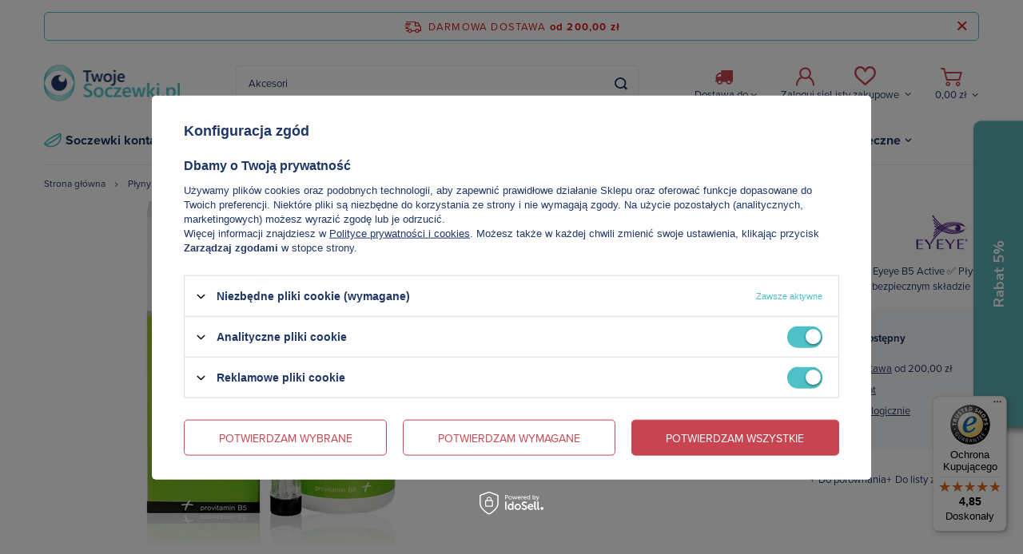

--- FILE ---
content_type: text/html; charset=utf-8
request_url: https://www.twojesoczewki.pl/product-pol-298-Plyn-Eyeye-B5-Active-200-ml.html
body_size: 25302
content:
<!DOCTYPE html>
<html lang="pl" class="--freeShipping --vat --gross " ><head><meta name='viewport' content='initial-scale = 1.0, maximum-scale = 5.0, width=device-width, viewport-fit=cover'/><meta http-equiv="Content-Type" content="text/html; charset=utf-8"><meta http-equiv="X-UA-Compatible" content="IE=edge"><title>Płyn Eyeye B5 Active 200 ml | sklep Twoje Soczewki.pl</title><meta name="keywords" content=""><meta name="description" content="Płyn do pielęgnacji twardych i gazoprzepuszczalnych soczewek kontaktowych Eyeye B5 Active ✅ Płyn zawiera pojemnik na soczewki  ✅ Opakowanie o pojemności 200 ml ✅ Płyn o bezpiecznym składzie"><link rel="icon" href="/gfx/pol/favicon.ico"><meta name="theme-color" content="#4DC1C5"><meta name="msapplication-navbutton-color" content="#4DC1C5"><meta name="apple-mobile-web-app-status-bar-style" content="#4DC1C5"><link rel="preload" as="image" href="https://static3.twojesoczewki.pl/hpeciai/c4d6833fcbe60d949d7ce690482f4abe/pol_pm_Plyn-Eyeye-B5-Active-200-ml-298_2.jpg"><style>
								#main_banner1.skeleton .main_slider__item > a {
									padding-top: calc(714/714* 100%);
								}
								@media (min-width: 757px) {#main_banner1.skeleton .main_slider__item > a {
									padding-top: calc(714/714* 100%);
								}}
								@media (min-width: 979px) {#main_banner1.skeleton .main_slider__item > a {
									padding-top: calc(530/1920* 100%);
								}}
								#main_banner1 .main_slider__item > a.loading {
									padding-top: calc(714/714* 100%);
								}
								@media (min-width: 757px) {#main_banner1 .main_slider__item > a.loading {
									padding-top: calc(714/714* 100%);
								}}
								@media (min-width: 979px) {#main_banner1 .main_slider__item > a.loading {
									padding-top: calc(530/1920* 100%);
								}}
							</style><style>
									#photos_slider[data-skeleton] .photos__link:before {
										padding-top: calc(450/450* 100%);
									}
									@media (min-width: 979px) {.photos__slider[data-skeleton] .photos__figure:not(.--nav):first-child .photos__link {
										max-height: 450px;
									}}
								</style><link rel="preload stylesheet" as="style" href="/gfx/pol/style.css.gzip?r=1743165371"><script>var app_shop={urls:{prefix:'data="/gfx/'.replace('data="', '')+'pol/',graphql:'/graphql/v1/'},vars:{priceType:'gross',priceTypeVat:true,productDeliveryTimeAndAvailabilityWithBasket:false,geoipCountryCode:'US',},txt:{priceTypeText:' brutto',},fn:{},fnrun:{},files:[],graphql:{}};const getCookieByName=(name)=>{const value=`; ${document.cookie}`;const parts = value.split(`; ${name}=`);if(parts.length === 2) return parts.pop().split(';').shift();return false;};if(getCookieByName('freeeshipping_clicked')){document.documentElement.classList.remove('--freeShipping');}if(getCookieByName('rabateCode_clicked')){document.documentElement.classList.remove('--rabateCode');}</script><meta name="robots" content="index,follow"><meta name="rating" content="general"><meta name="Author" content="TwojeSoczewki.pl na bazie IdoSell (www.idosell.com/shop).">
<!-- Begin LoginOptions html -->

<style>
#client_new_social .service_item[data-name="service_Apple"]:before, 
#cookie_login_social_more .service_item[data-name="service_Apple"]:before,
.oscop_contact .oscop_login__service[data-service="Apple"]:before {
    display: block;
    height: 2.6rem;
    content: url('/gfx/standards/apple.svg?r=1743165583');
}
.oscop_contact .oscop_login__service[data-service="Apple"]:before {
    height: auto;
    transform: scale(0.8);
}
#client_new_social .service_item[data-name="service_Apple"]:has(img.service_icon):before,
#cookie_login_social_more .service_item[data-name="service_Apple"]:has(img.service_icon):before,
.oscop_contact .oscop_login__service[data-service="Apple"]:has(img.service_icon):before {
    display: none;
}
</style>

<!-- End LoginOptions html -->

<!-- Open Graph -->
<meta property="og:type" content="website"><meta property="og:url" content="https://www.twojesoczewki.pl/product-pol-298-Plyn-Eyeye-B5-Active-200-ml.html
"><meta property="og:title" content="Płyn Eyeye B5 Active 200 ml"><meta property="og:description" content="Płyn do pielęgnacji twardych i gazoprzepuszczalnych soczewek kontaktowych Eyeye B5 Active ✅ Płyn zawiera pojemnik na soczewki  ✅ Opakowanie o pojemności 200 ml ✅ Płyn o bezpiecznym składzie"><meta property="og:site_name" content="TwojeSoczewki.pl"><meta property="og:locale" content="pl_PL"><meta property="og:image" content="https://www.twojesoczewki.pl/hpeciai/74be01e7ccc9b9ad27f67906212e8261/pol_pl_Plyn-Eyeye-B5-Active-200-ml-298_2.jpg"><meta property="og:image:width" content="450"><meta property="og:image:height" content="450"><link rel="manifest" href="https://www.twojesoczewki.pl/data/include/pwa/1/manifest.json?t=3"><meta name="apple-mobile-web-app-capable" content="yes"><meta name="apple-mobile-web-app-status-bar-style" content="black"><meta name="apple-mobile-web-app-title" content="Twoje Soczewki.pl"><link rel="apple-touch-icon" href="/data/include/pwa/1/icon-128.png"><link rel="apple-touch-startup-image" href="/data/include/pwa/1/logo-512.png" /><meta name="msapplication-TileImage" content="/data/include/pwa/1/icon-144.png"><meta name="msapplication-TileColor" content="#2F3BA2"><meta name="msapplication-starturl" content="/"><script type="application/javascript">var _adblock = true;</script><script async src="/data/include/advertising.js"></script><script type="application/javascript">var statusPWA = {
                online: {
                    txt: "Połączono z internetem",
                    bg: "#5fa341"
                },
                offline: {
                    txt: "Brak połączenia z internetem",
                    bg: "#eb5467"
                }
            }</script><script async type="application/javascript" src="/ajax/js/pwa_online_bar.js?v=1&r=6"></script><script >
window.dataLayer = window.dataLayer || [];
window.gtag = function gtag() {
dataLayer.push(arguments);
}
gtag('consent', 'default', {
'ad_storage': 'denied',
'analytics_storage': 'denied',
'ad_personalization': 'denied',
'ad_user_data': 'denied',
'wait_for_update': 500
});

gtag('set', 'ads_data_redaction', true);
</script><script id="iaiscript_1" data-requirements="W10=" data-ga4_sel="ga4script">
window.iaiscript_1 = `<${'script'}  class='google_consent_mode_update'>
gtag('consent', 'update', {
'ad_storage': 'granted',
'analytics_storage': 'granted',
'ad_personalization': 'granted',
'ad_user_data': 'granted'
});
</${'script'}>`;
</script>
<!-- End Open Graph -->

<link rel="canonical" href="https://www.twojesoczewki.pl/product-pol-298-Plyn-Eyeye-B5-Active-200-ml.html" />

                <!-- Global site tag (gtag.js) -->
                <script  async src="https://www.googletagmanager.com/gtag/js?id=AW-775339284"></script>
                <script >
                    window.dataLayer = window.dataLayer || [];
                    window.gtag = function gtag(){dataLayer.push(arguments);}
                    gtag('js', new Date());
                    
                    gtag('config', 'AW-775339284', {"allow_enhanced_conversions":true});
gtag('config', 'G-KXLNEQ677R');

                </script>
                
<!-- Begin additional html or js -->


<!--39|1|32-->
<script>/*
 * edrone JavaScript Library.
 * https://edrone.me/
 *
 * GPL licenses.
 * https://edrone.me/integration-license/
*/
(function(srcjs) {
    window._edrone = window._edrone || {};
    _edrone.app_id = "689b262090aca";
    _edrone.version = "1.1.15";
    _edrone.platform = "iai";
    _edrone.action_type = "other";
    _edrone._old_init = _edrone.init


    fetch(window.location.origin + '/ajax/basket.php')
    .then(function(response) {
        return response.json();
    }).then(function(data) {
        if (data.basket.products.length != 0) {
            localStorage.setItem('iai_basket', JSON.stringify(data));
        }
        if (data.basket.user) {
            _edrone.email = data.basket.user.email ? data.basket.user.email : ''
            _edrone.first_name = data.basket.user.firstname ? data.basket.user.firstname : ''
            _edrone.last_name = data.basket.user.lastname ? data.basket.user.lastname : ''
        }
    });

    var doc = document.createElement('script');
    doc.type = 'text/javascript';
    doc.async = true;
    doc.src = ('https:' == document.location.protocol
        ? 'https:'
        : 'http:') + srcjs;
    var s = document.getElementsByTagName('script')[0];
    s.parentNode.insertBefore(doc, s);
})("//d3bo67muzbfgtl.cloudfront.net/edrone_2_0.js");

            </script>
<!--47|1|37-->
<script>window.edroneSettings = { shopId: "5409", appId: "689b262090aca" }; window._edroneIaiProducts = {
    ids: [],
    counts: []
};

{
    ""
}

const iai_order_id = "";
const iai_order_sn = "";

(function () {
    function logStyled(type, eventName, data = null) {
        const icon = '[edrone]';
        const message = `${icon} ${eventName}`;
        const styles = {
            log: 'background: #ffff8c; color: black; padding: 2px 4px;',
            warn: 'background: #ffff8c; color: #f27c22; padding: 2px 4px;',
            error: 'background: #ffff8c; color: #bc1823; padding: 2px 4px;',
        };
        const style = styles[type] || styles.log;
        try {
            console[type](`%c${message}`, style, ...(data ? [data] : []));
        } catch (_) {
            console.log(message, data);
        }
    }

    const logEvent = (...args) => logStyled('log', ...args);
    const logWarning = (...args) => logStyled('warn', ...args);
    const logError = (...args) => logStyled('error', ...args);

    if (window._edrone?.initialized) {
        logWarning('Script already initialized. Skipping.');
        return;
    }

    function getAppIdFromSettings(retries = 10, delay = 100) {
        return new Promise((resolve) => {
            let attempt = 0;

            const check = () => {
                try {
                    const appId = window?.edroneSettings && window?.edroneSettings?.appId;
                    if (appId) {
                        resolve(appId);
                        return;
                    }

                    attempt++;
                    if (attempt < retries) {
                        setTimeout(check, delay);
                    } else {
                        logWarning('App ID is missing after retries. Skipping initialization.');
                        resolve(null);
                    }
                } catch (e) {
                    logError('getAppIdFromSettings error:', e);
                    resolve(null);
                }
            };

            check();
        });
    }

    (async () => {

        const currentVersion = '2.0.0';
        const appId = await getAppIdFromSettings();

        if (!appId) {
            logWarning('App ID is missing. Skipping initialization.');
            return;
        }

        const edroneIAI = {
            logEvent, logWarning, logError,

            init: async function () {
                await this.loadCoreScript();
                this.setGlobals();
                await this.handleAddToCartFromList();
                await this.handlePageView();
                await this.setupListeners();
            },

            setGlobals: function () {
                window._edrone = window._edrone || {};
                if (window._edrone.initialized) return;

                const email = "";
                if (email.length) {
                    window._edrone.email = email;
                }

                Object.assign(window._edrone, {
                    app_id: appId,
                    platform: 'idosell',
                    version: currentVersion,
                    initialized: true,
                });
            },

            loadCoreScript: function () {
                return new Promise((resolve, reject) => {
                    const script = document.createElement('script');
                    script.async = true;
                    script.src = `https://d3bo67muzbfgtl.cloudfront.net/edrone_2_0.js?app_id=${appId}`;
                    script.onload = () => resolve();
                    script.onerror = () => reject(new Error('[edrone] Failed to load edrone_2_0'));
                    document.head.appendChild(script);
                });
            },

            fire: function (payload) {
                const event = payload?.action_type;
                Object.assign(window._edrone, payload);
                if (event === 'add_to_cart' || event === 'subscribe' || event === 'order') {
                    typeof window._edrone.init === 'function' && window._edrone.init();
                }
                this.logEvent(`${event}`, payload);

            },

            handlePageView: async function () {
                try {
                    const type = this.detectPageType();
                    if (!type || type === 'home') return;

                    return await {
                        product: async () => this.handleProductView(),
                        category: async () => this.handleCategoryView(),
                        order: async () => this.handleOrder(),
                    }[type]?.();

                } catch (e) {
                    this.logError('handlePageView error:', e);
                }
            },

            detectPageType: function () {
                const productPage = document.querySelector('.bc-product-name');
                const categorySelector = document.querySelector('#content section.search_name');
                const orderSelector = document.querySelector('#orderdetails_info');
                const orderUrlPath = window.location.pathname.includes('orderdetails');

                if (productPage) {
                    return 'product';
                } else if (!window.location.search && categorySelector) {
                    return 'category';
                } else if (orderSelector || orderUrlPath) {
                    return 'order';
                } else {
                    return null;
                }
            },

            // PRODUCT VIEW
            handleProductView: function () {
                const productId = '298';
                try {
                    if (productId.length) {
                        this.fire({
                            action_type: 'product_view',
                            product_ids: productId
                        });
                    }

                    // ADD TO CART FROM PRODUCT PAGE
                    document.addEventListener('click', (e) => {
                        if (e.target.closest('#projector_button_basket')) {
                            this.logEvent('Product added from Product Page');
                            this.fire({
                                action_type: 'add_to_cart',
                                product_ids: productId
                            });
                        }
                    });

                } catch (e) {
                    this.logError('handleProductView error', e);
                }
            },

            //ADD TO CART FROM LIST
            handleAddToCartFromList: async function () {
                document.addEventListener('click', (e) => {
                    try {
                        // Product form
                        const trigger = e.target.closest('form[action*="basketchange.php"]');
                        // Add to cart button
                        if (!trigger?.querySelector('button')) return;

                        const productId = trigger?.querySelector('[name="product"]')?.value;

                        if (productId) {
                            this.logEvent('Product added from List');
                            this.fire({
                                action_type: 'add_to_cart',
                                product_ids: productId
                            });
                        }

                    } catch (e) {
                        this.logWarning('handleAddToCartFromList error:', e);
                    }
                });
            },

            // CATEGORY VIEW
            handleCategoryView: function () {

                // Converts to UTF-8 then encodes to Base64 (accepts Polish letters)
                function toBase64(string) {
                    return btoa(
                        new TextEncoder()
                            .encode(string)
                            .reduce((accumulator, byte) =>
                                accumulator + String.fromCharCode(byte), "")
                    );
                }

                try {
                    const breadcrumb = document.querySelector('#breadcrumbs');
                    if (!breadcrumb) return;

                    const breadcrumbList = Array.from(breadcrumb.querySelectorAll('ol li'));
                    if (!breadcrumbList.length) return;

                    const categories = breadcrumbList.filter(category =>
                        category.classList.contains('--more') ||
                        category.classList.contains('bc-active'));
                    if (!categories.length) return;

                    const categoryNames = categories
                        .map(category => category.innerText.trim())
                        .join('~');

                    const categoryIds = categories
                        .map(category => {
                            try {
                                return toBase64(category.innerText.trim());
                            } catch (e) {
                                this.logError("Base64 encode failed", e);
                                return "";
                            }
                        })
                        .join('~');

                    this.fire({
                        action_type: 'category_view',
                        product_category_names: categoryNames,
                        product_category_ids: categoryIds
                    });

                } catch (e) {
                    this.logError('handleCategoryView error', e);
                }
            },

            // ORDER
            handleOrder: function () {
                try {
                    const email = "";
                    const firstName = "";
                    const lastName = "";
                    const country = "";
                    const city = "";
                    const phone = "";
                    const orderId = "";
                    const orderValue = "";

                    const productIdsArray = window._edroneIaiProducts?.ids || [];
                    const productCountsArray = (window._edroneIaiProducts?.counts || [])
                        .map(c => c.split('.')[0]); // Count comes as eg. '1.000'

                    this.fire({
                        action_type: "order",
                        base_currency: "PLN",
                        order_currency: "PLN",
                        email: email,
                        first_name: firstName,
                        last_name: lastName,
                        country: country,
                        city: city,
                        phone: phone?.replace(/\D/g, ''),
                        order_id: orderId,
                        order_payment_value: orderValue,
                        base_payment_value: orderValue,
                        product_ids: productIdsArray.join('|'),
                        product_counts: productCountsArray.join('|'),
                    });

                } catch (e) {
                    this.logError('Order error:', e);
                }
            },

            // SUBSCRIBE
            handleSubscribe: function (form, tags) {
                try {
                    const getElement = (selector) => form.querySelector(selector);

                    const email = getElement('#client_email, [name="mailing_email"], #mailing_email');
                    if (!email?.value) return;

                    this.fire({
                        action_type: 'subscribe',
                        email: email.value,
                        first_name: getElement('#client_firstname, [name="mailing_name"]')?.value || '',
                        last_name: getElement('#client_lastname')?.value || '',
                        phone: getElement('#client_phone')?.value?.replace(/\D/g, '') || '',
                        city: getElement('#client_city')?.value || '',
                        subscriber_status: getElement('#cop_terms_mailing_checkbox, #newsletter_terms, #mailing_policy, #newsletter_consent, [name="news_checkboxes"]')?.checked ? '1' : '',
                        sms_subscriber_status: getElement('#cop_terms_sms_checkbox')?.checked ? '1' : '',
                        customer_tags: tags,
                    });

                } catch (e) {
                    this.logError('Subscribe error:', e);
                }
            },

            setupListeners: function () {
                document.addEventListener('click', (e) => {
                    try {
                        const btn =
                            e.target.closest('.cop_buttons__button') ||
                            e.target.closest('[name="mailing_action"]') ||
                            e.target.closest('.add_newsletter') ||
                            e.target.closest('#newsletter_button_add');
                        if (!btn) return;

                        const form = btn.closest('form');
                        if (!form) return;

                        if (form.action.includes('client-new') || form.action.includes('register')) {
                            this.handleSubscribe(form, 'Register');
                        } else if (document.querySelector('#menu_newsletter')) {
                            this.handleSubscribe(form, 'Footer');
                        }

                    } catch (e) {
                        this.logError('Subscribe listener error:', e);
                    }
                }, true);
            },

        };

        await edroneIAI.init();

    })();
})();</script>

<!-- End additional html or js -->
                <script>
                if (window.ApplePaySession && window.ApplePaySession.canMakePayments()) {
                    var applePayAvailabilityExpires = new Date();
                    applePayAvailabilityExpires.setTime(applePayAvailabilityExpires.getTime() + 2592000000); //30 days
                    document.cookie = 'applePayAvailability=yes; expires=' + applePayAvailabilityExpires.toUTCString() + '; path=/;secure;'
                    var scriptAppleJs = document.createElement('script');
                    scriptAppleJs.src = "/ajax/js/apple.js?v=3";
                    if (document.readyState === "interactive" || document.readyState === "complete") {
                          document.body.append(scriptAppleJs);
                    } else {
                        document.addEventListener("DOMContentLoaded", () => {
                            document.body.append(scriptAppleJs);
                        });  
                    }
                } else {
                    document.cookie = 'applePayAvailability=no; path=/;secure;'
                }
                </script>
                <script>let paypalDate = new Date();
                    paypalDate.setTime(paypalDate.getTime() + 86400000);
                    document.cookie = 'payPalAvailability_PLN=-1; expires=' + paypalDate.getTime() + '; path=/; secure';
                </script><script src="/data/gzipFile/expressCheckout.js.gz"></script></head><body><script>
					var script = document.createElement('script');
					script.src = app_shop.urls.prefix + 'envelope.js.gzip';

					document.getElementsByTagName('body')[0].insertBefore(script, document.getElementsByTagName('body')[0].firstChild);
				</script><div id="container" class="projector_page container max-width-1200"><header class=" commercial_banner"><script class="ajaxLoad">
                app_shop.vars.vat_registered = "true";
                app_shop.vars.currency_format = "###,##0.00";
                
                    app_shop.vars.currency_before_value = false;
                
                    app_shop.vars.currency_space = true;
                
                app_shop.vars.symbol = "zł";
                app_shop.vars.id= "PLN";
                app_shop.vars.baseurl = "http://www.twojesoczewki.pl/";
                app_shop.vars.sslurl= "https://www.twojesoczewki.pl/";
                app_shop.vars.curr_url= "%2Fproduct-pol-298-Plyn-Eyeye-B5-Active-200-ml.html";
                

                var currency_decimal_separator = ',';
                var currency_grouping_separator = ' ';

                
                    app_shop.vars.blacklist_extension = ["exe","com","swf","js","php"];
                
                    app_shop.vars.blacklist_mime = ["application/javascript","application/octet-stream","message/http","text/javascript","application/x-deb","application/x-javascript","application/x-shockwave-flash","application/x-msdownload"];
                
                    app_shop.urls.contact = "/contact-pol.html";
                </script><div id="viewType" style="display:none"></div><div id="freeShipping" class="freeShipping"><span class="freeShipping__info">Darmowa dostawa</span><strong class="freeShipping__val">
						od 
						200,00 zł</strong><a href="" class="freeShipping__close" rel="nofollow" aria-label="Przycisk zamknięcia" role="button"></a></div><div id="logo" class="d-flex align-items-center" data-bg="/data/gfx/mask/pol/top_1_big.jpg"><a href="/" target="_self"><img src="/data/gfx/mask/pol/logo_1_big.png" alt="Sklep z soczewkami i okularmi | TwojeSoczewki.pl" width="171" height="46"></a></div><form action="https://www.twojesoczewki.pl/search.php" method="get" id="menu_search" class="menu_search"><a href="#showSearchForm" class="menu_search__mobile" rel="nofollow" role="button" aria-label="Wyszukiwarka"></a><div class="menu_search__block"><div class="menu_search__item --input"><input class="menu_search__input" type="text" name="text" autocomplete="off" placeholder="Wpisz czego szukasz"><button class="menu_search__submit" type="submit" aria-label="Wyszukiwarka" role="button" title="Wyszukiwarka"></button></div><div class="menu_search__item --results search_result"></div></div></form><div id="menu_settings" class="align-items-center justify-content-center justify-content-lg-end"><div class="open_trigger"><span class="d-none d-md-inline-block flag_txt"><i class="icon-truck"></i></span><span>
                                               Dostawa do
                                               <i class="icon-angle-down d-none d-md-inline-block"></i></span><div class="menu_settings_wrapper d-md-none"><div class="menu_settings_inline"><div class="menu_settings_header">
																	Język i waluta: 
															</div><div class="menu_settings_content"><span class="menu_settings_flag flag flag_pol"></span><strong class="menu_settings_value"><span class="menu_settings_language">pl</span><span> | </span><span class="menu_settings_currency">zł</span></strong></div></div><div class="menu_settings_inline"><div class="menu_settings_header">
																	Dostawa do: 
															</div><div class="menu_settings_content"><strong class="menu_settings_value">Polska</strong></div></div></div></div><form action="https://www.twojesoczewki.pl/settings.php" method="post"><ul class="bg_alter"><li><div class="form-group"><label for="menu_settings_country">Dostawa do</label><div class="select-after"><select class="form-control" name="country" id="menu_settings_country"><option value="1143020016">Austria</option><option value="1143020022">België</option><option value="1143020033">Bułgaria</option><option value="1143020041">Česko</option><option value="1143020038">Chorwacja</option><option value="1143020042">Dania</option><option value="1143020143">Deutschland</option><option value="1143020083">Éireann</option><option value="1143020075">España</option><option value="1143020084">Ísland</option><option value="1143020220">Italia</option><option value="1143020116">Litwa</option><option value="1143020217"> Magyarország</option><option value="1143020076">Nederland</option><option value="1143020149"> Norge</option><option selected value="1143020003">Polska</option></select></div></div></li><li class="buttons"><button class="btn --solid --large" type="submit">
																	Zastosuj zmiany
															</button></li></ul></form><div id="menu_additional"><div class="user-account"><a class="account_link" href="https://www.twojesoczewki.pl/login.php" title="Logowanie">Zaloguj się</a></div><div class="shopping_list_top" data-empty="true"><a href="https://www.twojesoczewki.pl/pl/shoppinglist/" class="wishlist_link slt_link">Listy zakupowe</a><div class="slt_lists"><ul class="slt_lists__nav"><li class="slt_lists__nav_item" data-list_skeleton="true" data-list_id="true" data-shared="true"><a class="slt_lists__nav_link" data-list_href="true" role="button" rel="nofollow" aria-label="Lista zakupowa"><span class="slt_lists__nav_name" data-list_name="true"></span><span class="slt_lists__count" data-list_count="true">0</span></a></li></ul><span class="slt_lists__empty">Dodaj do nich produkty, które lubisz i chcesz kupić później.</span></div></div></div></div><div class="sl_choose sl_dialog"><div class="sl_choose__wrapper sl_dialog__wrapper p-4 p-md-5"><div class="sl_choose__item --top sl_dialog_close mb-2"><strong class="sl_choose__label">Zapisz na liście zakupowej</strong></div><div class="sl_choose__item --lists" data-empty="true"><div class="sl_choose__list f-group --radio m-0 d-md-flex align-items-md-center justify-content-md-between" data-list_skeleton="true" data-list_id="true" data-shared="true"><input type="radio" name="add" class="sl_choose__input f-control" id="slChooseRadioSelect" data-list_position="true"><label for="slChooseRadioSelect" class="sl_choose__group_label f-label py-4" data-list_position="true"><span class="sl_choose__sub d-flex align-items-center"><span class="sl_choose__name" data-list_name="true"></span><span class="sl_choose__count" data-list_count="true">0</span></span></label><button type="button" class="sl_choose__button --desktop btn --solid">Zapisz</button></div></div><div class="sl_choose__item --create sl_create mt-4"><a href="#new" class="sl_create__link  align-items-center">Stwórz nową listę zakupową</a><form class="sl_create__form align-items-center"><div class="sl_create__group f-group --small mb-0"><input type="text" class="sl_create__input f-control" required="required"><label class="sl_create__label f-label">Nazwa nowej listy</label></div><button type="submit" class="sl_create__button btn --solid ml-2 ml-md-3">Utwórz listę</button></form></div><div class="sl_choose__item --mobile mt-4 d-flex justify-content-center d-md-none"><button class="sl_choose__button --mobile btn --solid --large">Zapisz</button></div></div></div><div id="menu_basket" class="topBasket"><a class="topBasket__sub" aria-label="Koszyk" role="button" rel="nofollow" href="/basketedit.php"><span class="badge badge-info"></span><strong class="topBasket__price" style="display: none;">0,00 zł</strong></a><div class="topBasket__details --products" style="display: none;"><div class="topBasket__block --labels"><label class="topBasket__item --name">Produkt</label><label class="topBasket__item --sum">Ilość</label><label class="topBasket__item --prices">Cena</label></div><div class="topBasket__block --products"></div></div><div class="topBasket__details --shipping" style="display: none;"><span class="topBasket__name">Koszt dostawy od</span><span id="shipppingCost"></span></div><script>
						app_shop.vars.cache_html = true;
					</script></div><nav id="menu_categories" class="wide"><button type="button" class="navbar-toggler" aria-label="menu" role="button" title="Menu"><i class="icon-reorder"></i></button><div class="navbar-collapse" id="menu_navbar"><ul class="navbar-nav mx-md-n2"><li class="nav-item"><a  href="/pol_m_Soczewki-kontaktowe-512.html" target="_self" title="Soczewki kontaktowe" class="nav-link nav-gfx" ><img alt="Soczewki kontaktowe" title="Soczewki kontaktowe" src="/data/gfx/pol/navigation/1_1_i_512.png"><span class="gfx_lvl_1 ">Soczewki kontaktowe</span></a><ul class="navbar-subnav"><div class="menu_subnav_items col-md-12 "><li class="nav-item"><a class="nav-link" href="##">Popularne </a><ul class="navbar-subsubnav"><li class="nav-item"><a class="nav-link" href="/product-pol-54-ACUVUE-Oasys-6-szt.html" target="_self">ACUVUE Oasys</a></li><li class="nav-item"><a class="nav-link" href="/product-pol-36-ACUVUE-1-Day-Oasys-HydraLuxe-30-szt.html" target="_self">ACUVUE 1-Day Oasys</a></li><li class="nav-item"><a class="nav-link" href="/product-pol-82-Air-Optix-Plus-HydraGlyde-3-szt.html" target="_self">Air Optix HydraGlyde</a></li><li class="nav-item"><a class="nav-link" href="/product-pol-6592-ACUVUE-Oasys-Max-1-Day-TearStable-30-szt.html" target="_self">ACUVUE Oasys Max 1-Day</a></li><li class="nav-item"><a class="nav-link" href="/product-pol-70-Biofinity-Toric-3-szt.html" target="_self">Biofinity Toric</a></li><li class="nav-item"><a class="nav-link" href="/product-pol-17-MyDay-toric-30-szt.html" target="_self">MyDay toric</a></li><li class="nav-item"><a class="nav-link" href="https://www.twojesoczewki.pl/product-pol-44-ACUVUE-R-Oasys-for-Astigmatism-6-szt.html" target="_self">ACUVUE Oasys for Astigmatism</a></li><li class="nav-item"><a class="nav-link" href="https://www.twojesoczewki.pl/product-pol-6299-TOTAL30-TM-3-szt.html" target="_self">TOTAL30</a></li><li class="nav-item"><a class="nav-link" href="https://www.twojesoczewki.pl/product-pol-5714-Big-Eyes-DOLLY-BLACK-2-szt.html" target="_self">Big Eyes (kolorowe)</a></li><li class="nav-item"><a class="nav-link" href="/product-pol-23-Miesieczne-soczewki-Biofinity-6-szt.html" target="_self">Biofinity</a></li></ul></li><li class="nav-item"><a class="nav-link" href="##">Producent</a><ul class="navbar-subsubnav"><li class="nav-item"><a class="nav-link" href="/firm-pol-1506931912-Acuvue.html" target="_self">Soczewki ACUVUE</a></li><li class="nav-item"><a class="nav-link" href="/firm-pol-1506932062-Alcon.html" target="_self">Soczewki ALCON</a></li><li class="nav-item"><a class="nav-link" href="/firm-pol-1530268885-ColourVUE.html" target="_self">Soczewki COLOURVUE</a></li><li class="nav-item"><a class="nav-link" href="/firm-pol-1506932103-CooperVision.html" target="_self">Soczewki COOPER VISION</a></li><li class="nav-item"><a class="nav-link" href="/firm-pol-1507579004-Bausch-Lomb.html" target="_self">Soczewki BAUSCH+LOMB</a></li><li class="nav-item"><a class="nav-link" href="/firm-pol-1510132025-Menicon.html" target="_self">Soczewki MENICON</a></li></ul></li><li class="nav-item"><a class="nav-link" href="##">Tryb wymiany</a><ul class="navbar-subsubnav"><li class="nav-item"><a class="nav-link" href="/pol_m_Soczewki-kontaktowe_Tryb-wymiany_Soczewki-jednodniowe-620.html" target="_self">Soczewki jednodniowe</a></li><li class="nav-item"><a class="nav-link" href="/pol_m_Soczewki-kontaktowe_Tryb-wymiany_Soczewki-dwutygodniowe-621.html" target="_self">Soczewki dwutygodniowe</a></li><li class="nav-item"><a class="nav-link" href="/pol_m_Soczewki-kontaktowe_Tryb-wymiany_Soczewki-miesieczne-622.html" target="_self">Soczewki miesięczne</a></li><li class="nav-item"><a class="nav-link" href="/pol_m_Soczewki-kontaktowe_Tryb-wymiany_Soczewki-kwartalne-623.html" target="_self">Soczewki kwartalne</a></li><li class="nav-item"><a class="nav-link" href="/pol_m_Soczewki-kontaktowe_Tryb-wymiany_Soczewki-roczne-624.html" target="_self">Soczewki roczne</a></li></ul></li><li class="nav-item"><a class="nav-link" href="##">Rodzaj</a><ul class="navbar-subsubnav"><li class="nav-item"><a class="nav-link" href="/pol_m_Soczewki-kontaktowe_Rodzaj_Soczewki-sferyczne-626.html" target="_self">Soczewki sferyczne</a></li><li class="nav-item"><a class="nav-link" href="/pol_m_Soczewki-kontaktowe_Rodzaj_Soczewki-toryczne-627.html" target="_self">Soczewki toryczne</a></li><li class="nav-item"><a class="nav-link" href="/pol_m_Soczewki-kontaktowe_Rodzaj_Soczewki-mulifokalne-628.html" target="_self">Soczewki mulifokalne</a></li><li class="nav-item"><a class="nav-link" href="/pol_m_Soczewki-kontaktowe_Rodzaj_Soczewki-kolorowe-629.html" target="_self">Soczewki kolorowe</a></li></ul></li></div></ul></li><li class="nav-item active"><a  href="/pol_m_Plyny-i-akcesoria-588.html" target="_self" title="Płyny i akcesoria" class="nav-link active nav-gfx" ><img alt="Płyny i akcesoria" title="Płyny i akcesoria" src="/data/gfx/pol/navigation/1_1_i_588.png"><span class="gfx_lvl_1 ">Płyny i akcesoria</span></a><ul class="navbar-subnav"><div class="menu_subnav_items col-md-8 "><li class="nav-item active"><a class="nav-link active" href="/pol_m_Plyny-i-akcesoria_Do-soczewek-589.html" target="_self">Do soczewek</a><ul class="navbar-subsubnav"><li class="nav-item active"><a class="nav-link active" href="/pol_m_Plyny-i-akcesoria_Do-soczewek_Plyny-do-soczewek-590.html" target="_self">Płyny do soczewek</a></li><li class="nav-item"><a class="nav-link" href="https://www.twojesoczewki.pl/tra-pol-2258-plyn-wielofunkcyjny.html" target="_self">Płyny wielofunkcyjne</a></li><li class="nav-item"><a class="nav-link" href="https://www.twojesoczewki.pl/tra-pol-2208-plyn-oksydacyjny.html" target="_self">Płyny oksydacyjne</a></li><li class="nav-item"><a class="nav-link" href="/pol_m_Plyny-i-akcesoria_Do-soczewek_Pojemniki-na-soczewki-591.html" target="_self">Pojemniki na soczewki</a></li><li class="nav-item"><a class="nav-link" href="https://www.twojesoczewki.pl/tra-pol-2272-sol-fizjologiczna.html" target="_self">Sól fizjologiczna</a></li><li class="nav-item"><a class="nav-link" href="/pol_m_Plyny-i-akcesoria_Do-soczewek_Tabletki-enzymatyczne-656.html" target="_self">Tabletki enzymatyczne</a></li><li class="nav-item"><a class="nav-link" href="/pol_m_Plyny-i-akcesoria_Do-soczewek_Zestawy-plynow-592.html" target="_self">Zestawy płynów</a></li><li class="nav-item"><a class="nav-link" href="/pol_m_Plyny-i-akcesoria_Do-soczewek_Pozostale-plyny-i-akcesoria-657.html" target="_self">Pozostałe płyny i akcesoria</a></li></ul></li><li class="nav-item"><a class="nav-link" href="/pol_m_Plyny-i-akcesoria_Do-okularow-593.html" target="_self">Do okularów</a><ul class="navbar-subsubnav"><li class="nav-item"><a class="nav-link" href="/pol_m_Plyny-i-akcesoria_Do-okularow_Ochrona-przed-parowaniem-595.html" target="_self">Ochrona przed parowaniem</a></li><li class="nav-item"><a class="nav-link" href="/pol_m_Plyny-i-akcesoria_Do-okularow_Srodki-do-czyszczenia-okularow-596.html" target="_self">Środki do czyszczenia okularów</a></li><li class="nav-item"><a class="nav-link" href="/pol_m_Plyny-i-akcesoria_Do-okularow_Sciereczki-597.html" target="_self">Ściereczki</a></li></ul></li><li class="nav-item"><a class="nav-link" href="/pol_m_Plyny-i-akcesoria_Do-soczewek_Zestawy-plynow-592.html" target="_self">Zestawy promocyjne</a><ul class="navbar-subsubnav"><li class="nav-item"><a class="nav-link" href="/product-pol-2310-Zestaw-plynow-Biotrue-2x-300-ml.html" target="_self">2 x Biotrue 300 ml</a></li><li class="nav-item"><a class="nav-link" href="/product-pol-1397-Zestaw-plynow-Opti-Free-PureMoist-2-op-x-300-ml.html" target="_self">2 x Opti-Free PureMoist 300 ml</a></li><li class="nav-item"><a class="nav-link" href="/product-pol-1398-Zestaw-plynow-ReNu-MultiPlus-2x-360-ml.html" target="_self">2 x ReNu MultiPlus 360 ml</a></li><li class="nav-item"><a class="nav-link" href="/product-pol-1399-Zestaw-2x-Solo-Care-Aqua-360-ml.html" target="_self">2 x Solo Care Aqua 360 ml</a></li><li class="nav-item"><a class="nav-link" href="/product-pol-1694-Zestaw-2x-Opti-Free-Express-355-ml.html" target="_self">2 x Opti-Free Express 355 ml</a></li><li class="nav-item"><a class="nav-link" href="/product-pol-4581-Zestaw-Acuvue-RevitaLens-360-ml-100-ml.html" target="_self">2 x Acuvue Revitalens</a></li></ul></li></div><div class="menu_subnav_ikons col-md-4"><div class="nav-item"><a class="nav-link" href="/product-pol-6695-Zestaw-AVIZOR-Kompleksowa-pielegnacja-soczewek-plyn-tabletki-krople.html" target="_self"><img class="gfx_lvl_2" alt="Zestawy do kompleksowej pielęgnacji soczewek" title="Zestawy do kompleksowej pielęgnacji soczewek" src="/data/gfx/pol/navigation/1_1_i_610.jpg"></a></div></div></ul></li><li class="nav-item"><a  href="/pol_m_Krople-do-oczu-598.html" target="_self" title="Krople do oczu" class="nav-link noevent nav-gfx" ><img alt="Krople do oczu" title="Krople do oczu" src="/data/gfx/pol/navigation/1_1_i_598.png"><span class="gfx_lvl_1 ">Krople do oczu</span></a><ul class="navbar-subnav"><div class="menu_subnav_items col-md-12 "><li class="nav-item empty"><a class="nav-link" href="/pol_m_Krople-do-oczu_Krople-do-soczewek-846.html" target="_self">Krople do soczewek</a></li><li class="nav-item empty"><a class="nav-link" href="/pol_m_Krople-do-oczu_Krople-bez-konserwantow-845.html" target="_self">Krople bez konserwantów</a></li><li class="nav-item empty"><a class="nav-link" href="/pol_m_Krople-do-oczu_Krople-nawilzajace-599.html" target="_self">Krople nawilżające</a></li><li class="nav-item empty"><a class="nav-link" href="/pol_m_Krople-do-oczu_Krople-na-podraznienia-647.html" target="_self">Krople na podrażnienia</a></li></div></ul></li><li class="nav-item"><a  href="/pol_m_Okulary-korekcyjne-531.html" target="_self" title="Okulary korekcyjne" class="nav-link nav-gfx" ><img alt="Okulary korekcyjne" title="Okulary korekcyjne" src="/data/gfx/pol/navigation/1_1_i_531.png"><span class="gfx_lvl_1 ">Okulary korekcyjne</span></a><ul class="navbar-subnav"><div class="menu_subnav_items col-md-8 "><li class="nav-item"><a class="nav-link" href="/pol_m_Okulary-korekcyjne-531.html" target="_self">Oprawy</a><ul class="navbar-subsubnav"><li class="nav-item"><a class="nav-link" href="/pol_m_Okulary-korekcyjne_Oprawy_Damskie-533.html" target="_self">Damskie</a></li><li class="nav-item"><a class="nav-link" href="/pol_m_Okulary-korekcyjne_Oprawy_Meskie-534.html" target="_self">Męskie</a></li><li class="nav-item"><a class="nav-link" href="/pol_m_Okulary-korekcyjne-531.html" target="_self">Wszystkie</a></li></ul></li><li class="nav-item"><a class="nav-link" href="##">Nasze bestsellery</a><ul class="navbar-subsubnav"><li class="nav-item"><a class="nav-link" href="/firm-pol-1704813179-Grunberg-Eyewear.html" target="_self">Grünberg Eyewear</a></li><li class="nav-item"><a class="nav-link" href="/firm-pol-1506932345-Guess.html" target="_self">Guess</a></li><li class="nav-item"><a class="nav-link" href="/firm-pol-1510577906-Furla.html" target="_self">Furla</a></li><li class="nav-item"><a class="nav-link" href="/firm-pol-1551970874-Ana-Hickmann.html" target="_self">Ana Hickmann</a></li><li class="nav-item"><a class="nav-link" href="/firm-pol-1506932358-Carolina-Herrera.html" target="_self">Carolina Herrera</a></li><li class="nav-item"><a class="nav-link" href="/firm-pol-1510070160-Tom-Ford.html" target="_self">Tom Ford</a></li><li class="nav-item"><a class="nav-link" href="/firm-pol-1514998430-Marc-OPolo.html" target="_self">Marc O'Polo</a></li><li class="nav-item"><a class="nav-link" href="/firm-pol-1510588982-Tommy-Hilfiger.html" target="_self">Tommy Hilfiger</a></li><li class="nav-item"><a class="nav-link" href="/firm-pol-1514998014-Etnia-Barcelona.html" target="_self">Etnia Barcelona</a></li><li class="nav-item"><a class="nav-link" href="/firm-pol-1510070127-Face-a-Face.html" target="_self">Face a Face</a></li></ul></li><li class="nav-item"><a class="nav-link" href="##">Polecane korekcyjne</a><ul class="navbar-subsubnav"><li class="nav-item"><a class="nav-link" href="/firm-pol-1506932259-Boss.html" target="_self">Hugo Boss</a></li><li class="nav-item"><a class="nav-link" href="/firm-pol-1510580366-Gucci.html" target="_self">Gucci</a></li><li class="nav-item"><a class="nav-link" href="/firm-pol-1561995568-Humphreys.html" target="_self">Humphrey's</a></li><li class="nav-item"><a class="nav-link" href="/firm-pol-1506932316-Emporio-Armani.html" target="_self">Emporio Armani</a></li><li class="nav-item"><a class="nav-link" href="/firm-pol-1510834922-Ray-Ban.html" target="_self">Ray-Ban</a></li><li class="nav-item"><a class="nav-link" href="/firm-pol-1561995380-GIGI-Studios-GIGI-Barcelona.html" target="_self">Gigi Studios (Gigi Barcelona)</a></li><li class="nav-item"><a class="nav-link" href="/firm-pol-1506932274-Carrera.html" target="_self">Carrera</a></li><li class="nav-item"><a class="nav-link" href="/firm-pol-1507579001-Dolce-Gabbana.html" target="_self">Dolce &amp; Gabbana</a></li><li class="nav-item"><a class="nav-link" href="/firm-pol-1539962005-Converse.html" target="_self">Converse</a></li><li class="nav-item"><a class="nav-link" href="/firm-pol-1580296256-Cazal.html" target="_self">Cazal</a></li></ul></li></div><div class="menu_subnav_ikons col-md-4"><div class="nav-item"><a class="nav-link" href="/firm-pol-1704813179-Grunberg-Eyewear.html" target="_self"><img class="gfx_lvl_2" alt="Grünberg Eyewear - grafika" title="Grünberg Eyewear - grafika" src="/data/gfx/pol/navigation/1_1_i_558.jpg"></a></div></div></ul></li><li class="nav-item"><a  href="/pol_m_Okulary-przeciwsloneczne-559.html" target="_self" title="Okulary przeciwsłoneczne" class="nav-link nav-gfx" ><img alt="Okulary przeciwsłoneczne" title="Okulary przeciwsłoneczne" src="/data/gfx/pol/navigation/1_1_i_559.png"><span class="gfx_lvl_1 ">Okulary przeciwsłoneczne</span></a><ul class="navbar-subnav"><div class="menu_subnav_items col-md-8 "><li class="nav-item"><a class="nav-link" href="/pol_m_Okulary-przeciwsloneczne-559.html" target="_self">Okulary</a><ul class="navbar-subsubnav"><li class="nav-item"><a class="nav-link" href="/pol_m_Okulary-przeciwsloneczne_Okulary_Damskie-572.html" target="_self">Damskie</a></li><li class="nav-item"><a class="nav-link" href="/pol_m_Okulary-przeciwsloneczne_Okulary_Meskie-573.html" target="_self">Męskie</a></li><li class="nav-item"><a class="nav-link" href="/pol_m_Okulary-przeciwsloneczne_Okulary_Sportowe-574.html" target="_self">Sportowe</a></li><li class="nav-item"><a class="nav-link" href="/pol_m_Okulary-przeciwsloneczne-559.html" target="_self">Wszystkie</a></li></ul></li><li class="nav-item"><a class="nav-link" href="##">Nasze bestsellery</a><ul class="navbar-subsubnav"><li class="nav-item"><a class="nav-link" href="/firm-pol-1506932345-Guess.html" target="_self">Guess</a></li><li class="nav-item"><a class="nav-link" href="/firm-pol-1510834922-Ray-Ban.html" target="_self">Ray-Ban</a></li><li class="nav-item"><a class="nav-link" href="/firm-pol-1551970874-Ana-Hickmann.html" target="_self">Ana Hickmann</a></li><li class="nav-item"><a class="nav-link" href="/firm-pol-1551970876-Uvex.html" target="_self">Uvex</a></li><li class="nav-item"><a class="nav-link" href="/firm-pol-1510070160-Tom-Ford.html" target="_self">Tom Ford</a></li><li class="nav-item"><a class="nav-link" href="/firm-pol-1510580366-Gucci.html" target="_self">Gucci</a></li><li class="nav-item"><a class="nav-link" href="/firm-pol-1528107967-Harley-Davidson.html" target="_self">Harley-Davidson</a></li><li class="nav-item"><a class="nav-link" href="/firm-pol-1506932274-Carrera.html" target="_self">Carrera</a></li><li class="nav-item"><a class="nav-link" href="/firm-pol-1506932316-Emporio-Armani.html" target="_self">Emporio Armani</a></li><li class="nav-item"><a class="nav-link" href="/firm-pol-1506932358-Carolina-Herrera.html" target="_self">Carolina Herrera</a></li></ul></li><li class="nav-item"><a class="nav-link" href="##">Polecane przeciwsłoneczne</a><ul class="navbar-subsubnav"><li class="nav-item"><a class="nav-link" href="/firm-pol-1514998430-Marc-OPolo.html" target="_self">Marc O'Polo</a></li><li class="nav-item"><a class="nav-link" href="/firm-pol-1539961989-FILA.html" target="_self">Fila</a></li><li class="nav-item"><a class="nav-link" href="/firm-pol-1561995568-Humphreys.html" target="_self">Humphrey's</a></li><li class="nav-item"><a class="nav-link" href="/firm-pol-1507579001-Dolce-Gabbana.html" target="_self">Dolce &amp; Gabbana</a></li><li class="nav-item"><a class="nav-link" href="/firm-pol-1510577906-Furla.html" target="_self">Furla</a></li><li class="nav-item"><a class="nav-link" href="/firm-pol-1561995380-GIGI-Studios-GIGI-Barcelona.html" target="_self">Gigi Studios (Gigi Barcelona)</a></li><li class="nav-item"><a class="nav-link" href="/firm-pol-1580296256-Cazal.html" target="_self">Cazal</a></li><li class="nav-item"><a class="nav-link" href="/firm-pol-1539962005-Converse.html" target="_self">Converse</a></li><li class="nav-item"><a class="nav-link" href="/firm-pol-1510588982-Tommy-Hilfiger.html" target="_self">Tommy Hilfiger</a></li><li class="nav-item"><a class="nav-link" href="/firm-pol-1549366431-WOOW.html" target="_self">WOOW</a></li></ul></li></div><div class="menu_subnav_ikons col-md-4"><div class="nav-item"><a class="nav-link" href="/pol_m_Okulary-przeciwsloneczne-559.html" target="_self"><img class="gfx_lvl_2" alt="Markowe okulary przeciwsłoneczne - grafika" title="Markowe okulary przeciwsłoneczne - grafika" src="/data/gfx/pol/navigation/1_1_i_587.webp"></a></div></div></ul></li></ul></div></nav><div id="breadcrumbs" class="breadcrumbs"><div class="back_button"><button id="back_button"><i class="icon-angle-left"></i> Wstecz</button></div><div class="list_wrapper"><ol><li class="bc-main"><span><a href="/">Strona główna</a></span></li><li class="category bc-item-1 --more"><a class="category" href="/pol_m_Plyny-i-akcesoria-588.html">Płyny i akcesoria</a><ul class="breadcrumbs__sub"><li class="breadcrumbs__item"><a class="breadcrumbs__link --link" href="/pol_m_Plyny-i-akcesoria_Do-soczewek-589.html">Do soczewek</a></li><li class="breadcrumbs__item"><a class="breadcrumbs__link --link" href="/pol_m_Plyny-i-akcesoria_Do-okularow-593.html">Do okularów</a></li><li class="breadcrumbs__item"><a class="breadcrumbs__link --link" href="/pol_m_Plyny-i-akcesoria_Do-soczewek_Zestawy-plynow-592.html">Zestawy promocyjne</a></li><li class="breadcrumbs__item"><a class="breadcrumbs__link --link" href="/product-pol-6695-Zestaw-AVIZOR-Kompleksowa-pielegnacja-soczewek-plyn-tabletki-krople.html">Zestawy do kompleksowej pielęgnacji soczewek</a></li></ul></li><li class="category bc-item-2 --more"><a class="category" href="/pol_m_Plyny-i-akcesoria_Do-soczewek-589.html">Do soczewek</a><ul class="breadcrumbs__sub"><li class="breadcrumbs__item"><a class="breadcrumbs__link --link" href="/pol_m_Plyny-i-akcesoria_Do-soczewek_Plyny-do-soczewek-590.html">Płyny do soczewek</a></li><li class="breadcrumbs__item"><a class="breadcrumbs__link --link" href="https://www.twojesoczewki.pl/tra-pol-2258-plyn-wielofunkcyjny.html">Płyny wielofunkcyjne</a></li><li class="breadcrumbs__item"><a class="breadcrumbs__link --link" href="https://www.twojesoczewki.pl/tra-pol-2208-plyn-oksydacyjny.html">Płyny oksydacyjne</a></li><li class="breadcrumbs__item"><a class="breadcrumbs__link --link" href="/pol_m_Plyny-i-akcesoria_Do-soczewek_Pojemniki-na-soczewki-591.html">Pojemniki na soczewki</a></li><li class="breadcrumbs__item"><a class="breadcrumbs__link --link" href="https://www.twojesoczewki.pl/tra-pol-2272-sol-fizjologiczna.html">Sól fizjologiczna</a></li><li class="breadcrumbs__item"><a class="breadcrumbs__link --link" href="/pol_m_Plyny-i-akcesoria_Do-soczewek_Tabletki-enzymatyczne-656.html">Tabletki enzymatyczne</a></li><li class="breadcrumbs__item"><a class="breadcrumbs__link --link" href="/pol_m_Plyny-i-akcesoria_Do-soczewek_Zestawy-plynow-592.html">Zestawy płynów</a></li><li class="breadcrumbs__item"><a class="breadcrumbs__link --link" href="/pol_m_Plyny-i-akcesoria_Do-soczewek_Pozostale-plyny-i-akcesoria-657.html">Pozostałe płyny i akcesoria</a></li></ul></li><li class="category bc-item-3 bc-active"><a class="category" href="/pol_m_Plyny-i-akcesoria_Do-soczewek_Plyny-do-soczewek-590.html">Płyny do soczewek</a></li><li class="bc-active bc-product-name"><span>Płyn Eyeye B5 Active 200 ml</span></li></ol></div></div></header><div id="layout" class="row clearfix"><aside class="col-3"><section class="shopping_list_menu"><div class="shopping_list_menu__block --lists slm_lists" data-empty="true"><span class="slm_lists__label">Listy zakupowe</span><ul class="slm_lists__nav"><li class="slm_lists__nav_item" data-list_skeleton="true" data-list_id="true" data-shared="true"><a class="slm_lists__nav_link" data-list_href="true" aria-label="Lista zakupowa" role="button" rel="nofollow"><span class="slm_lists__nav_name" data-list_name="true"></span><span class="slm_lists__count" data-list_count="true">0</span></a></li><li class="slm_lists__nav_header"><span class="slm_lists__label">Listy zakupowe</span></li></ul><a href="#manage" class="slm_lists__manage d-none align-items-center d-md-flex">Zarządzaj listami</a></div><div class="shopping_list_menu__block --bought slm_bought"><a class="slm_bought__link d-flex" href="https://www.twojesoczewki.pl/products-bought.php">
						Lista dotychczas zamówionych produktów
					</a></div><div class="shopping_list_menu__block --info slm_info"><strong class="slm_info__label d-block mb-3">Jak działa lista zakupowa?</strong><ul class="slm_info__list"><li class="slm_info__list_item d-flex mb-3">
							Po zalogowaniu możesz umieścić i przechowywać na liście zakupowej dowolną liczbę produktów nieskończenie długo.
						</li><li class="slm_info__list_item d-flex mb-3">
							Dodanie produktu do listy zakupowej nie oznacza automatycznie jego rezerwacji.
						</li><li class="slm_info__list_item d-flex mb-3">
							Dla niezalogowanych klientów lista zakupowa przechowywana jest do momentu wygaśnięcia sesji (około 24h).
						</li></ul></div></section><div id="mobileCategories" class="mobileCategories"><div class="mobileCategories__item --menu"><a class="mobileCategories__link --active" href="#" data-ids="#menu_search,.shopping_list_menu,#menu_search,#menu_navbar,#menu_navbar3, #menu_blog">
                            Menu
                        </a></div><div class="mobileCategories__item --account"><a class="mobileCategories__link" href="#" data-ids="#menu_contact,#login_menu_block">
                            Konto
                        </a></div><div class="mobileCategories__item --settings"><a class="mobileCategories__link" href="#" data-ids="#menu_settings">
                                Ustawienia
                            </a></div></div><div class="setMobileGrid" data-item="#menu_navbar"></div><div class="setMobileGrid" data-item="#menu_navbar3" data-ismenu1="true"></div><div class="setMobileGrid" data-item="#menu_blog"></div><div class="login_menu_block d-lg-none" id="login_menu_block"><a class="sign_in_link" href="/login.php" title=""><i class="icon-user"></i><span>Zaloguj się</span></a><a class="registration_link" href="/client-new.php?register" title=""><i class="icon-lock"></i><span>Zarejestruj się</span></a><a class="order_status_link" href="/order-open.php" title=""><i class="icon-globe"></i><span>Sprawdź status zamówienia</span></a></div><div class="setMobileGrid" data-item="#menu_contact"></div><div class="setMobileGrid" data-item="#menu_settings"></div><div class="setMobileGrid" data-item="#Filters"></div></aside><div id="content" class="col-12"><div id="menu_compare_product" class="compare mb-2 pt-sm-3 pb-sm-3 mb-sm-3" style="display: none;"><div class="compare__label d-none d-sm-block">Dodane do porównania</div><div class="compare__sub"></div><div class="compare__buttons"><a class="compare__button btn --solid --secondary" href="https://www.twojesoczewki.pl/product-compare.php" title="Porównaj wszystkie produkty" target="_blank"><span>Porównaj produkty </span><span class="d-sm-none">(0)</span></a><a class="compare__button --remove btn d-none d-sm-block" href="https://www.twojesoczewki.pl/settings.php?comparers=remove&amp;product=###" title="Usuń wszystkie produkty">
                        Usuń produkty
                    </a></div><script>
                        var cache_html = true;
                    </script></div><script>
      (function (w,d,s,o,f,js,fjs) {
        w['arlab-site-widgets']=o;
        w[o] = w[o] || function () {(w[o].q = w[o].q || []).push(arguments)};
        if (d.getElementById(o)) return;
        js = d.createElement(s), fjs = d.getElementsByTagName(s)[0];
        js.id = o; js.src = f; js.async = 1; fjs.parentNode.insertBefore(js, fjs);
      }(window, document, 'script', 'arlab', 'https://connect.ar-labs.io/v2/widget.js'));
      arlab('init', {apiKey:'109ab2f5-1cbe-4ef8-8813-926c9e8b1497', language: 'pl'});
    </script><section id="projector_photos" class="photos d-flex align-items-start mb-4"><div id="photos_slider" class="photos__slider" data-skeleton="true"><div class="photos___slider_wrapper"><figure class="photos__figure"><a class="photos__link" href="https://static3.twojesoczewki.pl/hpeciai/74be01e7ccc9b9ad27f67906212e8261/pol_pl_Plyn-Eyeye-B5-Active-200-ml-298_2.jpg" data-width="1000" data-height="1000"><img class="photos__photo" alt="Płyn Eyeye B5 Active 200 ml" width="450" height="450" src="https://static3.twojesoczewki.pl/hpeciai/c4d6833fcbe60d949d7ce690482f4abe/pol_pm_Plyn-Eyeye-B5-Active-200-ml-298_2.jpg"></a></figure></div><div id="ar_holder"></div></div></section><div class="pswp" tabindex="-1" role="dialog" aria-hidden="true"><div class="pswp__bg"></div><div class="pswp__scroll-wrap"><div class="pswp__container"><div class="pswp__item"></div><div class="pswp__item"></div><div class="pswp__item"></div></div><div class="pswp__ui pswp__ui--hidden"><div class="pswp__top-bar"><div class="pswp__counter"></div><button class="pswp__button pswp__button--close" title="Close (Esc)"></button><button class="pswp__button pswp__button--share" title="Share"></button><button class="pswp__button pswp__button--fs" title="Toggle fullscreen"></button><button class="pswp__button pswp__button--zoom" title="Zoom in/out"></button><div class="pswp__preloader"><div class="pswp__preloader__icn"><div class="pswp__preloader__cut"><div class="pswp__preloader__donut"></div></div></div></div></div><div class="pswp__share-modal pswp__share-modal--hidden pswp__single-tap"><div class="pswp__share-tooltip"></div></div><button class="pswp__button pswp__button--arrow--left" title="Previous (arrow left)"></button><button class="pswp__button pswp__button--arrow--right" title="Next (arrow right)"></button><div class="pswp__caption"><div class="pswp__caption__center"></div></div></div></div></div><section id="projector_productname" class="product_name "><div class="product_name__block --links "></div><div class="product_name__block --name d-flex justify-content-between"><h1 class="product_name__name m-0">Płyn Eyeye B5 Active 200 ml</h1><div class="product_name__firm_logo "><a class="firm_logo" href="/firm-pol-1511265936-Eyeye.html"><img src="/data/lang/pol/producers/gfx/projector/1511265936_1.png" title="Eyeye" alt="Eyeye"></a></div></div><div class="product_name__block --description "><ul><li>Płyn do pielęgnacji twardych i gazoprzepuszczalnych soczewek kontaktowych Eyeye B5 Active ✅ Płyn zawiera pojemnik na soczewki  ✅ Opakowanie o pojemności 200 ml ✅ Płyn o bezpiecznym składzie</li></ul></div></section><script class="ajaxLoad">
				cena_raty = 45.50;
				
						var client_login = 'false'
					
				var client_points = '';
				var points_used = '';
				var shop_currency = 'zł';
				var product_data = {
				"product_id": '298',
				
				"currency":"zł",
				"product_type":"product_item",
				"unit":"szt.",
				"unit_plural":"szt.",

				"unit_sellby":"1",
				"unit_precision":"0",

				"base_price":{
				
					"maxprice":"45.50",
				
					"maxprice_formatted":"45,50 zł",
				
					"maxprice_net":"42.13",
				
					"maxprice_net_formatted":"42,13 zł",
				
					"minprice":"45.50",
				
					"minprice_formatted":"45,50 zł",
				
					"minprice_net":"42.13",
				
					"minprice_net_formatted":"42,13 zł",
				
					"size_max_maxprice_net":"0.00",
				
					"size_min_maxprice_net":"0.00",
				
					"size_max_maxprice_net_formatted":"0,00 zł",
				
					"size_min_maxprice_net_formatted":"0,00 zł",
				
					"size_max_maxprice":"0.00",
				
					"size_min_maxprice":"0.00",
				
					"size_max_maxprice_formatted":"0,00 zł",
				
					"size_min_maxprice_formatted":"0,00 zł",
				
					"price_unit_sellby":"45.50",
				
					"value":"45.50",
					"price_formatted":"45,50 zł",
					"price_net":"42.13",
					"price_net_formatted":"42,13 zł",
					"vat":"8",
					"worth":"45.50",
					"worth_net":"42.13",
					"worth_formatted":"45,50 zł",
					"worth_net_formatted":"42,13 zł",
					"basket_enable":"y",
					"special_offer":"false",
					"rebate_code_active":"n",
					"priceformula_error":"false"
				},

				"order_quantity_range":{
				
				},

				"sizes":{
				
				"uniw":
				{
				
					"type":"uniw",
					"priority":"0",
					"description":"uniwersalny",
					"name":"uniw",
					"amount":0,
					"amount_mo":0,
					"amount_mw":0,
					"amount_mp":0,
					"code_extern":"005311",
					"code_producer":"8717185941838",
					"delay_time":{
					
						"days":"2",
						"hours":"0",
						"minutes":"0",
						"time":"2026-01-24 07:10:06",
						"week_day":"6",
						"week_amount":"0",
						"unknown_delivery_time":"false"
					},
				
					"delivery":{
					
					"undefined":"false",
					"shipping":"10.00",
					"shipping_formatted":"10,00 zł",
					"limitfree":"200.00",
					"limitfree_formatted":"200,00 zł",
					"shipping_change":"10.00",
					"shipping_change_formatted":"10,00 zł",
					"change_type":"up"
					},
					"price":{
					
					"value":"45.50",
					"price_formatted":"45,50 zł",
					"price_net":"42.13",
					"price_net_formatted":"42,13 zł",
					"vat":"8",
					"worth":"45.50",
					"worth_net":"42.13",
					"worth_formatted":"45,50 zł",
					"worth_net_formatted":"42,13 zł",
					"basket_enable":"y",
					"special_offer":"false",
					"rebate_code_active":"n",
					"priceformula_error":"false"
					},
					"weight":{
					
					"g":"260",
					"kg":"0.26"
					}
				}
				}

				}
				var  trust_level = '1';
			</script><form id="projector_form" class="projector_details" action="https://www.twojesoczewki.pl/basketchange.php" method="post" data-product_id="298" data-type="product_item"><button style="display:none;" type="submit"></button><input id="projector_product_hidden" type="hidden" name="product" value="298"><input id="projector_size_hidden" type="hidden" name="size" autocomplete="off" value="onesize"><input id="projector_mode_hidden" type="hidden" name="mode" value="1"><div class="projector_details__wrapper"><div id="projector_sizes_cont" class="projector_details__sizes projector_sizes" data-onesize="true"><span class="projector_sizes__label">Rozmiar</span><div class="projector_sizes__sub"><a class="projector_sizes__item --disabled" href="/product-pol-298-Plyn-Eyeye-B5-Active-200-ml.html?selected_size=onesize" data-type="onesize"><span class="projector_sizes__name">uniwersalny</span></a></div></div><div id="projector_prices_wrapper" class="projector_details__prices projector_prices"><div class="projector_prices__srp_wrapper" id="projector_price_srp_wrapper" style="display:none;"><span class="projector_prices__srp_label">Cena katalogowa</span><strong class="projector_prices__srp" id="projector_price_srp"></strong></div><div class="projector_prices__price_wrapper"><strong class="projector_prices__price" id="projector_price_value"><span>45,50 zł</span></strong><div class="projector_prices__info"><span class="projector_prices__unit_sep">
											 / 
										</span><span class="projector_prices__unit_sellby" id="projector_price_unit_sellby" style="display:none">1</span><span class="projector_prices__unit" id="projector_price_unit">szt.</span><span class="projector_prices__vat"><span class="price_vat"> brutto</span></span></div></div><div class="projector_prices__maxprice_wrapper" id="projector_price_maxprice_wrapper" style="display:none;"><del class="projector_prices__maxprice" id="projector_price_maxprice"></del><span class="projector_prices__percent" id="projector_price_yousave" style="display:none;"><span class="projector_prices__percent_before">(Taniej o </span><span class="projector_prices__percent_value"></span><span class="projector_prices__percent_after">%)</span></span></div><div class="projector_prices__points" id="projector_points_wrapper" style="display:none;"><div class="projector_prices__points_wrapper" id="projector_price_points_wrapper"><span id="projector_button_points_basket" class="projector_prices__points_buy --span" title="Zaloguj się, aby kupić ten produkt za punkty"><span class="projector_prices__points_price_text">Kup za </span><span class="projector_prices__points_price" id="projector_price_points"><span class="projector_currency"> pkt.</span></span></span></div><div class="projector_prices__points_recive_wrapper" id="projector_price_points_recive_wrapper" style="display:none;"><span class="projector_prices__points_recive_text">Po zakupie otrzymasz </span><span class="projector_prices__points_recive" id="projector_points_recive_points"><span class="projector_currency"> pkt.</span></span></div></div></div><div class="projector_details__tell_availability projector_tell_availability" id="projector_tell_availability" style="display:none"><div class="projector_tell_availability__email f-group --small"><div class="f-feedback --required"><input type="text" class="f-control validate" name="email" data-validation-url="/ajax/client-new.php?validAjax=true" data-validation="client_email" required="required" disabled id="tellAvailabilityEmail"><label class="f-label" for="tellAvailabilityEmail">Twój adres e-mail</label><span class="f-control-feedback"></span></div></div><div class="projector_tell_availability__info1"><span>Dane są przetwarzane zgodnie z </span><a href="/pol-privacy-and-cookie-notice.html">polityką prywatności</a><span>. Przesyłając je, akceptujesz jej postanowienia. </span></div><div class="projector_tell_availability__button_wrapper"><button type="submit" class="projector_tell_availability__button btn --solid --large">
								Powiadom o dostępności
							</button></div><div class="projector_tell_availability__info2"><span>Powyższe dane nie są używane do przesyłania newsletterów lub innych reklam. Włączając powiadomienie zgadzasz się jedynie na wysłanie jednorazowo informacji o ponownej dostępności tego produktu. </span></div></div><div class="projector_details__buy projector_buy" id="projector_buy_section"><div class="projector_buy__number_wrapper"><select class="projector_buy__number f-select"><option selected value="1">1</option><option value="2">2</option><option value="3">3</option><option value="4">4</option><option value="5">5</option><option data-more="true">
										więcej
									</option></select><div class="projector_buy__more"><input class="projector_buy__more_input" type="number" name="number" id="projector_number" value="1" step="1"></div></div><button class="projector_buy__button btn --solid --large" id="projector_button_basket" type="submit">
									Dodaj do koszyka
								</button></div><div class="projector_details__info projector_info"><div class="projector_info__item --status projector_status"><span id="projector_status_gfx_wrapper" class="projector_status__gfx_wrapper projector_info__icon"><img id="projector_status_gfx" class="projector_status__gfx" src="/data/lang/pol/available_graph/graph_1_5.png" alt="Produkt niedostępny"></span><div id="projector_shipping_unknown" class="projector_status__unknown" style="display:none"><span class="projector_status__unknown_text"><a target="_blank" href="/contact-pol.html">
										Skontaktuj się z obsługą sklepu,
									</a>
									aby oszacować czas przygotowania tego produktu do wysyłki.
								</span></div><div id="projector_shipping_info" class="projector_status__info" style="display:none"><span class="projector_status__info_label">Wyślemy</span><span class="projector_status__info_days" id="projector_delivery_days"></span><span class="projector_status__info_amount" id="projector_amount" style="display:none"> (%d w magazynie)</span></div><div class="projector_status__description" id="projector_status_description">Produkt niedostępny</div></div><div class="projector_info__item --shipping projector_shipping" id="projector_shipping_dialog"><span class="projector_shipping__icon projector_info__icon"></span><a class="projector_shipping__info projector_info__link" href="#shipping_info"><span class="projector_shipping__text">Darmowa </span><span class="projector_shipping --text_underline">dostawa</span><span class="projector_shipping__text_from"> od </span><span class="projector_shipping__price">200,00 zł</span></a></div><div class="projector_info__item --returns projector_returns"><span class="projector_returns__icon projector_info__icon"></span><a class="projector_returns__info projector_info__link" href="/client-orders.php"><span class="projector_returns__days">30</span><span>   dni na </span><span class="--text_underline">  zwrot</span></a></div><div class="projector_info__item --safe projector_safe"><span class="projector_safe__icon projector_info__icon"></span><span class="projector_safe__info projector_info__link">Pakujemy ekologicznie </span></div><template id="economical_packaging"><div class="packaging" id="packaging"><div class="packaging__label">
              		Nasz misja ekologiczna
              	</div><div class="packaging__label-sub">
              		Po wyjęciu towaru, opakowanie można zgnieść i od razu wyrzucić do niebieskiego pojemnika na makulaturę.
              	</div><div class="packaging__icons"><div class="packaging__icon"><div class="packaging__img"><img src="gfx/custom/invoice_1-min.jpg"></div><div class="packaging__info">
              				Elektroniczne dokumenty
              			</div></div><div class="packaging__icon"><div class="packaging__img"><img src="gfx/custom/supplies_1-min.jpg"></div><div class="packaging__info">
              				Dopasowane kartony tekturowe
              			</div></div><div class="packaging__icon"><div class="packaging__img"><img src="gfx/custom/adhesive-tape_1-min.jpg"></div><div class="packaging__info">
              				Papierowe taśmy oraz wypełniacze
              			</div></div></div><div class="packaging__button-wrapper"><a href="/Wyrazne-widzenie-i-ekologiczne-opakowanie-filozofia-ccms-pol-83.html" class="btn --solid --large --secondary packaging__button">
              			Zobacz jak dbamy o środowisko
              		</a></div></div></template></div></div><div class="product_name__actions"><a class="product_name__action --compare --add" href="https://www.twojesoczewki.pl/settings.php?comparers=add&amp;product=298" title="Kliknij, aby dodać produkt do porównania"><span>Do porównania</span></a><a class="product_name__action --shopping-list" href="#addToShoppingList" title="Kliknij, aby dodać produkt do listy zakupowej"><span>Do listy zakupowej</span></a></div><div class="hidden comment_section"><input id="projector_additional_prawa_sfera" name="additional[Sfera na prawe oko]" type="hidden"><input id="projector_additional_lewa_sfera" name="additional[Sfera na lewe oko]" type="hidden"></div><div class="projector_buttons full_width_section" id="projector_buttons"><div class="projector_number" id="projector_number_cont"><button id="projector_number_down" class="projector_number_down" type="button">
                                          -
                                      </button><input class="projector_number" name="number" id="projector_number" value="1"><button id="projector_number_up" class="projector_number_up" type="button">
                                          +
                                      </button></div><button class="btn-large projector_butttons_buy" id="projector_button_basket" type="submit" title="Dodaj produkt do koszyka">
                                      Dodaj do koszyka
                                  </button></div></form><script class="ajaxLoad">
				app_shop.vars.contact_link = "/contact-pol.html";
			</script><section id="projector_producttraits" class="traits mb-4 "><div class="traits__wrapper"><div class="traits__item mb-2" data-hide="false"><span class="traits__label mr-2">Marka</span><span class="traits__values d-inline-flex flex-wrap"><a class="traits__value" href="/tra-pol-2429-Eyeye-R.html">Eyeye®</a></span></div><div class="traits__item mb-2" data-hide="false"><span class="traits__label mr-2">Pojemność</span><span class="traits__values d-inline-flex flex-wrap"><a class="traits__value" href="/tra-pol-1837-200-ml.html">200 ml</a></span></div><div class="traits__item mb-2" data-hide="false"><span class="traits__label mr-2">Rodzaj płynu</span><span class="traits__values d-inline-flex flex-wrap"><a class="traits__value" href="/tra-pol-2258-plyn-wielofunkcyjny.html">płyn wielofunkcyjny</a></span></div><div class="traits__item mb-2" data-hide="false"><span class="traits__label mr-2">Zastosowanie</span><span class="traits__values d-inline-flex flex-wrap"><a class="traits__value" href="/tra-pol-1560-do-soczewek-sztywnych-twardych.html">do soczewek sztywnych (twardych)</a></span></div><div class="traits__item mb-2" data-hide="false"><span class="traits__label mr-2">Skład</span><span class="traits__values d-inline-flex flex-wrap"><a class="traits__value" href="/tra-pol-2424-Poliheksanid-0-00001.html">Poliheksanid 0,00001%;</a><a class="traits__value" href="/tra-pol-2425-Poloksamina-0-5.html">Poloksamina 0,5%;</a><a class="traits__value" href="/tra-pol-2426-NaCl.html">NaCl;</a><a class="traits__value" href="/tra-pol-2427-Dekspantenol-1.html">Dekspantenol 1%;</a><a class="traits__value" href="/tra-pol-2428-HydraFlex-RGP-0-7.html">HydraFlex-RGP 0,7%;</a></span></div><div class="traits__item mb-2" data-hide="true"><span class="traits__label mr-2">Data ważności</span><span class="traits__values d-inline-flex flex-wrap"><a class="traits__value" href="/tra-pol-1660-minimum-12-miesiecy-od-daty-zakupu.html">minimum 12 miesięcy od daty zakupu</a></span></div><div class="traits__item mb-2" data-hide="true"><span class="traits__label mr-2">Termin przydatności po otwarciu</span><span class="traits__values d-inline-flex flex-wrap"><a class="traits__value" href="/tra-pol-2371-60-dni.html">60 dni</a></span></div></div><a href="#showAllTraits" class="traits__all">Pokaż wszystkie</a></section><section class="projector_tabs"><div class="projector_tabs__tabs"></div></section><section id="projector_longdescription" class="longdescription cm col-12" data-traits="true" data-dictionary="true"><h2>Płyn do pielęgnacji i dezynfekcji soczewek twardych Eyeye B5 Active. Wygodne rozwiązanie dla użytkowników sztywnych soczewek kontaktowych.</h2>
<p>Nowoczesna formuła płynu, który jako jedyny dostępny płyn zawiera w składzie prowitaminę B5, odpowiedzialną z odżywianie i pielęgnację oczu. System Hydraflex zapewnia długotrwałe dozowanie prowitaminy B5. Płyn Eyeye B5 Active 200 ml może być stosowany do wszystkich twardych soczewek kontaktowych, gwarantuje należytą pielęgnację i pełną ochronę soczewek oraz oczu. W swoim składzie zawiera prowitaminę B5, która dzięki swoim właściwościom wspomaga samoregeneracyjne właściwości rogówki.<br /><br /></p>
<table style="width: 100%; font-size: 10pt; line-height: 1.43; padding: 8px;">
<tbody>
<tr style="border-top: 1px solid #ebebeb; border-bottom: 1px solid #ebebeb; text-align: justify;"><th style="padding: 8px 8px 8px 14px; border-top-color: #e3e3e3; width: 25%; background-color: #f7f9f9; text-align: left; vertical-align: top;" colspan="2">
<h3>Płyn Eyeye B5 Active 200 ml służy do:</h3>
</th></tr>
<tr style="border-top: 1px solid #ebebeb;">
<td style="padding: 8px 8px 8px 14px; border-top-color: #e3e3e3; width: 100%; text-align: left; vertical-align: top;" colspan="2">
<ul>
<li>czyszczenia i usuwania osadów białkowych z soczewek;</li>
<li>dezynfekcji i płukania soczewek;</li>
<li>pielęgnacji oka;</li>
<li>wspomagania regeneracji rogówki;</li>
</ul>
</td>
</tr>
</tbody>
</table></section><section id="projector_dictionary" class="dictionary col-12 mb-1 mb-sm-4"><div class="dictionary__group --first --no-group"><div class="dictionary__label mb-3 headline"><span class="dictionary__label_txt">Parametry techniczne</span></div><div class="dictionary__param " data-producer="true"><div class="dictionary__name col-6 col-sm-2 d-flex flex-column "><span class="dictionary__name_txt">Producent</span></div><div class="dictionary__values col-6 col-sm-10"><div class="dictionary__value"><a class="dictionary__value_txt" href="/firm-pol-1511265936-Eyeye.html" title="Kliknij, by zobaczyć wszystkie produkty tej marki">Eyeye</a></div></div></div><div class="dictionary__param " data-name="Marka"><div class="dictionary__name col-6 col-sm-2 d-flex flex-column "><span class="dictionary__name_txt">Marka</span></div><div class="dictionary__values col-6 col-sm-10"><div class="dictionary__value"><span class="dictionary__value_txt">Eyeye®</span></div></div></div><div class="dictionary__param " data-name="Pojemność"><div class="dictionary__name col-6 col-sm-2 d-flex flex-column "><span class="dictionary__name_txt">Pojemność</span></div><div class="dictionary__values col-6 col-sm-10"><div class="dictionary__value"><span class="dictionary__value_txt">200 ml</span></div></div></div><div class="dictionary__param " data-name="Rodzaj płynu"><div class="dictionary__name col-6 col-sm-2 d-flex flex-column "><span class="dictionary__name_txt">Rodzaj płynu</span></div><div class="dictionary__values col-6 col-sm-10"><div class="dictionary__value"><span class="dictionary__value_txt">płyn wielofunkcyjny</span></div></div></div><div class="dictionary__param " data-name="Zastosowanie"><div class="dictionary__name col-6 col-sm-2 d-flex flex-column "><span class="dictionary__name_txt">Zastosowanie</span></div><div class="dictionary__values col-6 col-sm-10"><div class="dictionary__value"><span class="dictionary__value_txt">do soczewek sztywnych (twardych)</span></div></div></div><div class="dictionary__param " data-name="Skład"><div class="dictionary__name col-6 col-sm-2 d-flex flex-column "><span class="dictionary__name_txt">Skład</span></div><div class="dictionary__values col-6 col-sm-10"><div class="dictionary__value"><span class="dictionary__value_txt">Poliheksanid 0,00001%;</span></div><div class="dictionary__value"><span class="dictionary__value_txt">Poloksamina 0,5%;</span></div><div class="dictionary__value"><span class="dictionary__value_txt">NaCl;</span></div><div class="dictionary__value"><span class="dictionary__value_txt">Dekspantenol 1%;</span></div><div class="dictionary__value"><span class="dictionary__value_txt">HydraFlex-RGP 0,7%;</span></div></div></div><div class="dictionary__param " data-name="Data ważności"><div class="dictionary__name col-6 col-sm-2 d-flex flex-column "><span class="dictionary__name_txt">Data ważności</span></div><div class="dictionary__values col-6 col-sm-10"><div class="dictionary__value"><span class="dictionary__value_txt">minimum 12 miesięcy od daty zakupu</span></div></div></div><div class="dictionary__param " data-name="Termin przydatności po otwarciu"><div class="dictionary__name col-6 col-sm-2 d-flex flex-column "><span class="dictionary__name_txt">Termin przydatności po otwarciu</span></div><div class="dictionary__values col-6 col-sm-10"><div class="dictionary__value"><span class="dictionary__value_txt">60 dni</span></div></div></div></div></section><section id="products_associated_zone2" class="hotspot mb-5 col-12 p-0" data-ajaxLoad="true" data-pageType="projector"><div class="hotspot mb-5 skeleton"><span class="headline"></span><div class="products d-flex flex-wrap"><div class="product col-6 col-sm-3 col-xl-2 py-3"><span class="product__icon d-flex justify-content-center align-items-center"></span><span class="product__name"></span><div class="product__prices"></div></div><div class="product col-6 col-sm-3 col-xl-2 py-3"><span class="product__icon d-flex justify-content-center align-items-center"></span><span class="product__name"></span><div class="product__prices"></div></div><div class="product col-6 col-sm-3 col-xl-2 py-3"><span class="product__icon d-flex justify-content-center align-items-center"></span><span class="product__name"></span><div class="product__prices"></div></div><div class="product col-6 col-sm-3 col-xl-2 py-3"><span class="product__icon d-flex justify-content-center align-items-center"></span><span class="product__name"></span><div class="product__prices"></div></div></div></div></section><section id="product_askforproduct" class="askforproduct  col-12"><div class="askforproduct__label headline"><span class="askforproduct__label_txt headline__name">Zapytaj o produkt</span></div><form action="/settings.php" class="askforproduct__form row flex-column align-items-center" method="post" novalidate="novalidate"><input type="hidden" name="question_product_id" value="298"><input type="hidden" name="question_action" value="add"><div class="askforproduct__inputs col-12 col-sm-7"><div class="f-group askforproduct__email"><div class="f-feedback askforproduct__feedback --email"><input id="askforproduct__email_input" type="email" class="f-control --validate" name="question_email" required="required"><label for="askforproduct__email_input" class="f-label">
									E-mail
								</label><span class="f-control-feedback"></span></div></div><div class="f-group askforproduct__question"><div class="f-feedback askforproduct__feedback --question"><textarea id="askforproduct__question_input" rows="6" cols="52" type="question" class="f-control --validate" name="product_question" minlength="3" required="required"></textarea><label for="askforproduct__question_input" class="f-label">
									Pytanie
								</label><span class="f-control-feedback"></span></div></div></div><div class="askforproduct__description col-12 col-sm-7 mb-4"><span class="askforproduct__description_txt">Jeżeli powyższy opis jest dla Ciebie niewystarczający, prześlij nam swoje pytanie odnośnie tego produktu. Postaramy się odpowiedzieć tak szybko jak tylko będzie to możliwe.
						</span><span class="askforproduct__privacy">Dane są przetwarzane zgodnie z <a href="/pol-privacy-and-cookie-notice.html">polityką prywatności</a>. Przesyłając je, akceptujesz jej postanowienia. </span></div><div class="askforproduct__submit  col-12 col-sm-7"><button class="btn --solid --medium px-5 mb-2 askforproduct__button --secondary">
							Wyślij
						</button></div></form></section><section id="opinions_section" class="row  mx-n3"><div class="opinions_add_form col-12"><div class="big_label">
									Dodaj  swoją opinię
								</div><form class="row flex-column align-items-center shop_opinion_form" enctype="multipart/form-data" id="shop_opinion_form" action="/settings.php" method="post"><input type="hidden" name="product" value="298"><div class="shop_opinions_notes col-12 col-sm-6"><div class="shop_opinions_name">
									Twoja ocena:
								</div><div class="shop_opinions_note_items"><div class="opinion_note"><a href="#" class="opinion_star active" rel="1" title="1/5"><span><i class="icon-star"></i></span></a><a href="#" class="opinion_star active" rel="2" title="2/5"><span><i class="icon-star"></i></span></a><a href="#" class="opinion_star active" rel="3" title="3/5"><span><i class="icon-star"></i></span></a><a href="#" class="opinion_star active" rel="4" title="4/5"><span><i class="icon-star"></i></span></a><a href="#" class="opinion_star active" rel="5" title="5/5"><span><i class="icon-star"></i></span></a><strong>5/5</strong><input type="hidden" name="note" value="5"></div></div></div><div class="form-group col-12 col-sm-7"><div class="has-feedback"><textarea id="addopp" class="form-control" name="opinion"></textarea><label for="opinion" class="control-label">
										Treść twojej opinii
									</label><span class="form-control-feedback"></span></div></div><div class="opinion_add_photos col-12 col-sm-7"><div class="opinion_add_photos_wrapper d-flex align-items-center"><span class="opinion_add_photos_text"><i class="icon-file-image"></i>  Dodaj własne zdjęcie produktu:
										</span><input class="opinion_add_photo" type="file" name="opinion_photo" data-max_filesize="10485760"></div></div><div class="form-group col-12 col-sm-7"><div class="has-feedback has-required"><input id="addopinion_name" class="form-control" type="text" name="addopinion_name" value="" required="required"><label for="addopinion_name" class="control-label">
											Twoje imię
										</label><span class="form-control-feedback"></span></div></div><div class="form-group col-12 col-sm-7"><div class="has-feedback has-required"><input id="addopinion_email" class="form-control" type="email" name="addopinion_email" value="" required="required"><label for="addopinion_email" class="control-label">
											Twój email
										</label><span class="form-control-feedback"></span></div></div><div class="shop_opinions_button col-12"><button type="submit" class="btn --solid --medium opinions-shop_opinions_button px-5 --secondary" title="Dodaj opinię">
											Wyślij opinię
										</button></div></form></div></section><section id="products_associated_zone3" class="hotspot mb-5 col-12" data-ajaxLoad="true" data-pageType="projector"><div class="hotspot mb-5 skeleton"><span class="headline"></span><div class="products d-flex flex-wrap"><div class="product col-6 col-sm-3 col-xl-2 py-3"><span class="product__icon d-flex justify-content-center align-items-center"></span><span class="product__name"></span><div class="product__prices"></div></div><div class="product col-6 col-sm-3 col-xl-2 py-3"><span class="product__icon d-flex justify-content-center align-items-center"></span><span class="product__name"></span><div class="product__prices"></div></div><div class="product col-6 col-sm-3 col-xl-2 py-3"><span class="product__icon d-flex justify-content-center align-items-center"></span><span class="product__name"></span><div class="product__prices"></div></div><div class="product col-6 col-sm-3 col-xl-2 py-3"><span class="product__icon d-flex justify-content-center align-items-center"></span><span class="product__name"></span><div class="product__prices"></div></div></div></div></section><section id="products_associated_zone1" class="hotspot mb-5 col-12" data-ajaxLoad="true" data-pageType="projector"><div class="hotspot mb-5 skeleton"><span class="headline"></span><div class="products d-flex flex-wrap"><div class="product col-6 col-sm-3 col-xl-2 py-3 "><span class="product__icon d-flex justify-content-center align-items-center p-1 m-0"></span><span class="product__name mb-1 mb-md-0"></span><div class="product__prices"></div></div><div class="product col-6 col-sm-3 col-xl-2 py-3 "><span class="product__icon d-flex justify-content-center align-items-center p-1 m-0"></span><span class="product__name mb-1 mb-md-0"></span><div class="product__prices"></div></div><div class="product col-6 col-sm-3 col-xl-2 py-3 "><span class="product__icon d-flex justify-content-center align-items-center p-1 m-0"></span><span class="product__name mb-1 mb-md-0"></span><div class="product__prices"></div></div><div class="product col-6 col-sm-3 col-xl-2 py-3 "><span class="product__icon d-flex justify-content-center align-items-center p-1 m-0"></span><span class="product__name mb-1 mb-md-0"></span><div class="product__prices"></div></div></div></div></section></div></div></div><footer class="max-width-1200"><div id="footer_links" class="row container four_elements"><ul id="menu_orders" class="footer_links col-md-4 col-sm-6 col-12 orders_bg"><li><a id="menu_orders_header" class=" footer_links_label" href="https://www.twojesoczewki.pl/client-orders.php" title="">
							Moje zamówienie
						</a><ul class="footer_links_sub"><li id="order_status" class="menu_orders_item"><i class="icon-battery"></i><a href="https://www.twojesoczewki.pl/order-open.php">
									Status zamówienia
								</a></li><li id="order_status2" class="menu_orders_item"><i class="icon-truck"></i><a href="https://www.twojesoczewki.pl/order-open.php">
									Śledzenie przesyłki
								</a></li><li id="order_rma" class="menu_orders_item"><i class="icon-sad-face"></i><a href="https://www.twojesoczewki.pl/rma-open.php">
									Chcę zareklamować produkt
								</a></li><li id="order_returns" class="menu_orders_item"><i class="icon-refresh-dollar"></i><a href="https://www.twojesoczewki.pl/returns-open.php">
									Chcę zwrócić produkt
								</a></li><li id="order_exchange" class="menu_orders_item"><i class="icon-return-box"></i><a href="/client-orders.php?display=returns&amp;exchange=true">
									Informacje o wymianie
								</a></li><li id="order_contact" class="menu_orders_item"><i class="icon-phone"></i><a href="/contact-pol.html">
										Kontakt
									</a></li></ul></li></ul><ul id="menu_account" class="footer_links col-md-3 col-sm-6 col-12"><li><a id="menu_account_header" class=" footer_links_label" href="https://www.twojesoczewki.pl/login.php" title="">
							Moje konto
						</a><ul class="footer_links_sub"><li id="account_register_retail" class="menu_orders_item"><i class="icon-register-card"></i><a href="https://www.twojesoczewki.pl/client-new.php?register">
												Zarejestruj się
											</a></li><li id="account_basket" class="menu_orders_item"><i class="icon-basket"></i><a href="https://www.twojesoczewki.pl/basketedit.php">
									Koszyk
								</a></li><li id="account_observed" class="menu_orders_item"><i class="icon-star-empty"></i><a href="https://www.twojesoczewki.pl/pl/shoppinglist/">
									Listy zakupowe
								</a></li><li id="account_boughts" class="menu_orders_item"><i class="icon-menu-lines"></i><a href="https://www.twojesoczewki.pl/products-bought.php">
									Lista zakupionych produktów
								</a></li><li id="account_history" class="menu_orders_item"><i class="icon-clock"></i><a href="https://www.twojesoczewki.pl/client-orders.php">
									Historia transakcji
								</a></li><li id="account_rebates" class="menu_orders_item"><i class="icon-scissors-cut"></i><a href="https://www.twojesoczewki.pl/client-rebate.php">
									Moje rabaty
								</a></li><li id="account_newsletter" class="menu_orders_item"><i class="icon-envelope-empty"></i><a href="https://www.twojesoczewki.pl/newsletter.php">
									Newsletter
								</a></li></ul></li></ul><ul id="menu_regulations" class="footer_links col-md-3 col-sm-6 col-12"><li><span class="footer_links_label">Regulaminy</span><ul class="footer_links_sub"><li><a href="/Informacje-o-sklepie-cterms-pol-19.html">
											Informacje o sklepie
										</a></li><li><a href="/pol-delivery.html">
											Wysyłka
										</a></li><li><a href="/pol-payments.html">
											Sposoby płatności i prowizje
										</a></li><li><a href="/pol-terms.html">
											Regulamin
										</a></li><li><a href="/pol-privacy-and-cookie-notice.html">
											Polityka prywatności
										</a></li><li><a href="/pol-returns-and_replacements.html">
											Odstąpienie od umowy
										</a></li></ul></li></ul><div class="news_wrapper col-md-3 col-sm-6 col-12"><div id="menu_newsletter" class="menu_newslette"><form action="/settings.php" method="post"><div class="form-group --main_label"><label class="newsletter_title">
                                    Newsletter
                                </label><label class="newsletter_content">
                                    Zapisz się i bądź na bieżąco z promocjami i nowościami
                                </label></div><div class="form-group --mail has-feedback"><div class="has-feedback_wrapper"><input id="newsletter_mail" class="form-control validate" name="mailing_email" type="text" data-validate="email"><label for="newsletter_mail" class="control-label">
                                        Wpisz e-mail
                                    </label><span class="form-control-feedback"></span></div><button name="mailing_action" value="add" type="submit" class="more btn add_newsletter --secondary --solid --medium" title="Zapisz się">
                                    Zapisz się
                                </button></div><div class="newsletter-agreements f-group --checkbox"><input id="news_checkbox_1" class="newsletter_checkbox f-control focused" type="checkbox" name="news_checkboxes"><label for="news_checkbox_1" class="f-label">
                                        Wyrażam zgodę na przetwarzanie moich. Danych zgodnie z
                                        <a href="/pol-privacy-and-cookie-notice.html" target="_blank">
                                            Polityką Prywatności
                                        </a></label></div></form></div><ul class="navigation4_item" id="links_footer_1"><li><ul class="footer_links_sub"><li><a href="https://www.facebook.com/TwojeSoczewkipl" target="_blank" title="Facebook" ><img alt="Facebook" src="/data/gfx/pol/navigation/1_4_i_645.svg" data-onmouseover="/data/gfx/pol/navigation/1_4_o_645.svg"></a></li><li><a href="https://www.instagram.com/twojesoczewki_pl/" target="_blank" title="Instagram" ><img alt="Instagram" src="/data/gfx/pol/navigation/1_4_i_646.svg" data-onmouseover="/data/gfx/pol/navigation/1_4_o_646.svg"></a></li></ul></li></ul></div></div><div class="footer_settings container d-md-flex justify-content-md-between align-items-md-center mb-md-5"><div id="price_info" class="footer_settings__price_info price_info mb-4 d-md-flex align-items-md-center mb-md-0"><div class="price_info__wrapper"><span class="price_info__text --type">
												W sklepie prezentujemy ceny brutto (z VAT). 
											</span><span class="price_info__text --region">Stawki VAT dla konsumentów z kraju: <span class="price_info__region">Polska</span>. </span></div></div><div class="footer_settings__idosell idosell mb-4 d-md-flex align-items-md-center mb-md-0 " id="idosell_logo"><a class="idosell__logo --link" target="_blank" href="https://www.idosell.com/pl/shop/sfs/superfairshop-wyroznienie-dla-najlepszych-sklepow-internetowych/?utm_source=clientShopSite&amp;utm_medium=Label&amp;utm_campaign=PoweredByBadgeLink" title="Sklep internetowy IdoSell"><img class="idosell__img mx-auto d-block" src="/ajax/suparfair_IdoSellShop_white.svg?v=1" alt="Sklep internetowy IdoSell"></a></div></div><div id="menu_contact" class="container d-md-flex align-items-md-center justify-content-md-center"><ul><li class="contact_type_header"><a href="https://www.twojesoczewki.pl/contact-pol.html" title="">
							Kontakt
						</a></li><li class="contact_type_phone"><a href="tel:533502269">533 502 269</a></li><li class="contact_type_mail"><a href="mailto:info@twojesoczewki.pl">info@twojesoczewki.pl</a></li><li class="contact_type_adress"><span class="shopshortname">TwojeSoczewki.pl<span>, </span></span><span class="adress_street">ul. Lisowskiego 1<span>, </span></span><span class="adress_zipcode">65-093<span class="n55931_city"> Zielona Góra</span></span></li></ul></div><script>
				const instalmentData = {
					
					currency: 'zł',
					
					
							basketCost: parseFloat(0.00, 10),
						
							basketCostNet: parseFloat(0.00, 10),
						
					
					basketCount: parseInt(0, 10),
					
					
							price: parseFloat(45.50, 10),
							priceNet: parseFloat(42.13, 10),
						
				}
			</script><script type="application/ld+json">
		{
		"@context": "http://schema.org",
		"@type": "Organization",
		"url": "https://www.twojesoczewki.pl/",
		"logo": "https://www.twojesoczewki.pl/data/gfx/mask/pol/logo_1_big.png"
		}
		</script><script type="application/ld+json">
		{
			"@context": "http://schema.org",
			"@type": "BreadcrumbList",
			"itemListElement": [
			{
			"@type": "ListItem",
			"position": 1,
			"item": "https://www.twojesoczewki.pl/pol_m_Plyny-i-akcesoria-588.html",
			"name": "Płyny i akcesoria"
			}
		,
			{
			"@type": "ListItem",
			"position": 2,
			"item": "https://www.twojesoczewki.pl/pol_m_Plyny-i-akcesoria_Do-soczewek-589.html",
			"name": "Do soczewek"
			}
		,
			{
			"@type": "ListItem",
			"position": 3,
			"item": "https://www.twojesoczewki.pl/pol_m_Plyny-i-akcesoria_Do-soczewek_Plyny-do-soczewek-590.html",
			"name": "Płyny do soczewek"
			}
		]
		}
	</script><script type="application/ld+json">
		{
		"@context": "http://schema.org",
		"@type": "WebSite",
		
		"url": "https://www.twojesoczewki.pl/",
		"potentialAction": {
		"@type": "SearchAction",
		"target": "https://www.twojesoczewki.pl/search.php?text={search_term_string}",
		"query-input": "required name=search_term_string"
		}
		}
	</script><script type="application/ld+json">
		{
		"@context": "http://schema.org",
		"@type": "Product",
		
		"description": "Płyn do pielęgnacji twardych i gazoprzepuszczalnych soczewek kontaktowych Eyeye B5 Active ✅ Płyn zawiera pojemnik na soczewki  ✅ Opakowanie o pojemności 200 ml ✅ Płyn o bezpiecznym składzie",
		"name": "Płyn Eyeye B5 Active 200 ml",
		"productID": "mpn:",
		"brand": {
			"@type": "Brand",
			"name": "Eyeye"
		},
		"image": "https://static3.twojesoczewki.pl/hpeciai/74be01e7ccc9b9ad27f67906212e8261/pol_pl_Plyn-Eyeye-B5-Active-200-ml-298_2.jpg"
		,
		"offers": [
			
			{
			"@type": "Offer",
			"availability": "http://schema.org/OutOfStock",
			
					"price": "45.50",
          "priceCurrency": "PLN",
				
			"eligibleQuantity": {
			"value":  "1",
			"unitCode": "szt.",
			"@type": [
			"QuantitativeValue"
			]
			},
			"url": "https://www.twojesoczewki.pl/product-pol-298-Plyn-Eyeye-B5-Active-200-ml.html?selected_size=onesize"
			}
			
		]
		}

		</script><script>
                app_shop.vars.request_uri = "%2Fproduct-pol-298-Plyn-Eyeye-B5-Active-200-ml.html"
                app_shop.vars.additional_ajax = '/projector.php'
            </script></footer><script src="/gfx/pol/shop.js.gzip?r=1743165371"></script><script src="/gfx/pol/menu_javascript.js.gzip?r=1743165371"></script><script src="/gfx/pol/envelope.js.gzip?r=1743165371"></script><script src="/gfx/pol/menu_alert.js.gzip?r=1743165371"></script><script src="/gfx/pol/menu_categories.js.gzip?r=1743165371"></script><script src="/gfx/pol/projector_components_hiding.js.gzip?r=1743165371"></script><script src="/gfx/pol/projector_projector_opinons_form.js.gzip?r=1743165371"></script><script src="/gfx/pol/projector_cms_sizes.js.gzip?r=1743165371"></script><script>
                  app_shop.runApp();
            </script><script type="text/javascript">
  (function () { 
    var _tsid = 'X9541DCBE95564EBE389877168930ED79'; 
    _tsConfig = { 
      'yOffset': '0', /* offset from page bottom */
      'variant': 'reviews', /* default, reviews, custom, custom_reviews */
      'customElementId': '', /* required for variants custom and custom_reviews */
      'trustcardDirection': '', /* for custom variants: topRight, topLeft, bottomRight, bottomLeft */
      'customBadgeWidth': '', /* for custom variants: 40 - 90 (in pixels) */
      'customBadgeHeight': '', /* for custom variants: 40 - 90 (in pixels) */
      'disableResponsive': 'false', /* deactivate responsive behaviour */
      'disableTrustbadge': 'false' /* deactivate trustbadge */
    };
    var _ts = document.createElement('script');
    _ts.type = 'text/javascript'; 
    _ts.charset = 'utf-8'; 
    _ts.async = true; 
    _ts.src = '//widgets.trustedshops.com/js/' + _tsid + '.js'; 
    var __ts = document.getElementsByTagName('script')[0];
    __ts.parentNode.insertBefore(_ts, __ts);
  })();
</script><script >gtag("event", "view_item", {"currency":"PLN","value":45.5,"items":[{"item_id":"298","item_name":"P\u0142yn Eyeye B5 Active 200 ml","item_brand":"Eyeye","price":45.5,"quantity":1,"item_category":"Akcesoria","item_category2":"Akcesoria do soczewek kontaktowych","item_category3":"P\u0142yny do piel\u0119gnacji soczewek kontaktowych","item_category4":"Do soczewek twardych"}],"send_to":"G-KXLNEQ677R"});</script><script>
            window.Core = {};
            window.Core.basketChanged = function(newContent) {};</script><script>var inpostPayProperties={"isBinded":null}</script>
<!-- Begin additional html or js -->


<!--38|1|32-->
<script>(function(){
  window._edrone = window._edrone || {};
  window._edrone_send_handler = function() {
      _edrone.first_run = false;
      var product_id = "298";
      fetch(window.location.origin + '/ajax/projector.php?product=' + product_id + '&size=onesize&action=get&get=pictures,product')
        .then(function(response) {
            return response.json();
        }).then(function(data) {
          if (data.pictures[1].data.url[0] !== '/') {
              data.pictures[1].data.url = '/' + data.pictures[1].data.url;
          }
          if (data.product) {
            _edrone.product_ids = data.product.id;
            _edrone.product_titles = encodeURIComponent(data.product.name);
          }
          _edrone.product_images = window.location.protocol + '//' + window.location.host + data.pictures[1].data.url;
          _edrone.product_urls = window.location.href;
          _edrone.product_category_ids = "1214553918";
          _edrone.product_category_names = "Do soczewek twardych";
          _edrone.action_type = 'product_view';
          _edrone.init();
        });

      function isHidden(el) {
        return (el ? el.offsetParent === null : true)
      }
      var body = document.querySelector('body');
      if (body) {
        body.addEventListener('mousedown', function(e){
          if(e.target.id === 'projector_button_basket') {
            var sizesBox = document.querySelector('#projector_sizes_cont');
            if (isHidden(sizesBox) || (!sizesBox || sizesBox !== null || (sizesBox ? sizesBox.querySelector('.active') : false ))){
              _edrone.action_type = 'add_to_cart';
              _edrone.init();
            }
          }
        })
      }

  }
})()

            </script>
<!--33|1|28| modified: 2025-12-04 13:23:51-->
<script>words = [
  'Soczewki kontaktowe jednodniowe', 'Okulary korekcyjne', 'Okulary przeciwsłoneczne męskie', 'Płyny do soczewek kontaktowych', 'Soczewki kontaktowe kolorowe', 'Okulary korekcyjne damskie', 'Akcesoria do soczewek kontaktowych', 'Soczewki kontaktowe miesięczne', 'Okulary przeciwsłoneczne Ray-Ban', 'Płyn wielofunkcyjny do soczewek', 'Soczewki kontaktowe na astygmatyzm', 'Okulary przeciwsłoneczne sportowe', 'Krople do oczu dla soczewek kontaktowych', 'Okulary przeciwsłoneczne modne', 'Akcesoria do czyszczenia okularów'
];
addEventListener("load", () => {
  if(typeof(animateInput) === 'function')
   animateInput();
});
</script>
<!--SYSTEM - COOKIES CONSENT|1|-->
<script src="/ajax/getCookieConsent.php" id="cookies_script_handler"></script><script> function prepareCookiesConfiguration() {
  const execCookie = () => {
    if (typeof newIaiCookie !== "undefined") {
      newIaiCookie?.init?.(true);
    }
  };

  if (document.querySelector("#cookies_script_handler")) {
    execCookie();
    return;
  }
  
  const scriptURL = "/ajax/getCookieConsent.php";
  if (!scriptURL) return;
  
  const scriptElement = document.createElement("script");
  scriptElement.setAttribute("id", "cookies_script_handler");
  scriptElement.onload = () => {
    execCookie();
  };
  scriptElement.src = scriptURL;
  
  document.head.appendChild(scriptElement);
}
 </script><script id="iaiscript_2" data-requirements="eyJtYXJrZXRpbmciOlsibWV0YWZhY2Vib29rIl19">
window.iaiscript_2 = `<!-- Facebook Pixel Code -->
            <${'script'} >
            !function(f,b,e,v,n,t,s){if(f.fbq)return;n=f.fbq=function(){n.callMethod?
            n.callMethod.apply(n,arguments):n.queue.push(arguments)};if(!f._fbq)f._fbq=n;
            n.push=n;n.loaded=!0;n.version='2.0';n.agent='plidosell';n.queue=[];t=b.createElement(e);t.async=!0;
            t.src=v;s=b.getElementsByTagName(e)[0];s.parentNode.insertBefore(t,s)}(window,
            document,'script','//connect.facebook.net/en_US/fbevents.js');
            // Insert Your Facebook Pixel ID below. 
            fbq('init', '148253505549510');
            fbq('track', 'PageView');
            </${'script'}>
            <!-- Insert Your Facebook Pixel ID below. --> 
            <noscript><img height='1' width='1' style='display:none'
            src='https://www.facebook.com/tr?id=148253505549510&amp;ev=PageView&amp;noscript=1'
            /></noscript>
            <${'script'} >fbq('track', 'ViewContent', {"content_ids":"['298']","content_type":"product","content_name":"Płyn Eyeye B5 Active 200 ml","currency":"PLN","value":"45.50","content_category":"Do soczewek twardych","contents":"[{ 'id': '298', \n                'quantity': 1.000, \n                'item_price': 45.5}]"}, {"eventID":"4edffaef-1454-4e2e-91eb-7fb436adb26b"});</${'script'}>
            <!-- End Facebook Pixel Code -->`;
</script>

<!-- End additional html or js -->
<script id="iaiscript_3" data-requirements="eyJhbmFseXRpY3MiOlsiZ29vZ2xlYW5hbHl0aWNzIl19">
window.iaiscript_3 = ``;
</script><style>.grecaptcha-badge{position:static!important;transform:translateX(186px);transition:transform 0.3s!important;}.grecaptcha-badge:hover{transform:translateX(0);}</style><script>async function prepareRecaptcha(){var captchableElems=[];captchableElems.push(...document.getElementsByName("mailing_email"));captchableElems.push(...document.getElementsByName("question_email"));captchableElems.push(...document.getElementsByName("opinion"));captchableElems.push(...document.getElementsByName("opinionId"));captchableElems.push(...document.getElementsByName("availability_email"));captchableElems.push(...document.getElementsByName("from"));if(!captchableElems.length)return;window.iaiRecaptchaToken=window.iaiRecaptchaToken||await getRecaptchaToken("contact");captchableElems.forEach((el)=>{if(el.dataset.recaptchaApplied)return;el.dataset.recaptchaApplied=true;const recaptchaTokenElement=document.createElement("input");recaptchaTokenElement.name="iai-recaptcha-token";recaptchaTokenElement.value=window.iaiRecaptchaToken;recaptchaTokenElement.type="hidden";if(el.name==="opinionId"){el.after(recaptchaTokenElement);return;}
el.closest("form")?.append(recaptchaTokenElement);});}
document.addEventListener("focus",(e)=>{const{target}=e;if(!target.closest)return;if(!target.closest("input[name=mailing_email],input[name=question_email],textarea[name=opinion],input[name=availability_email],input[name=from]"))return;prepareRecaptcha();},true);let recaptchaApplied=false;document.querySelectorAll(".rate_opinion").forEach((el)=>{el.addEventListener("mouseover",()=>{if(!recaptchaApplied){prepareRecaptcha();recaptchaApplied=true;}});});function getRecaptchaToken(event){if(window.iaiRecaptchaToken)return window.iaiRecaptchaToken;if(window.iaiRecaptchaTokenPromise)return window.iaiRecaptchaTokenPromise;const captchaScript=document.createElement('script');captchaScript.src="https://www.google.com/recaptcha/api.js?render=explicit";document.head.appendChild(captchaScript);window.iaiRecaptchaTokenPromise=new Promise((resolve,reject)=>{captchaScript.onload=function(){grecaptcha.ready(async()=>{if(!document.getElementById("googleRecaptchaBadge")){const googleRecaptchaBadge=document.createElement("div");googleRecaptchaBadge.id="googleRecaptchaBadge";googleRecaptchaBadge.setAttribute("style","position: relative; overflow: hidden; float: right; padding: 5px 0px 5px 5px; z-index: 2; margin-top: -75px; clear: both;");document.body.appendChild(googleRecaptchaBadge);}
let clientId=grecaptcha.render('googleRecaptchaBadge',{'sitekey':'6LcrrjAsAAAAAJpx1yFp0okPPLzqUAPU4hoBcoQH','badge':'bottomright','size':'invisible'});const response=await grecaptcha.execute(clientId,{action:event});window.iaiRecaptchaToken=response;setInterval(function(){resetCaptcha(clientId,event)},2*61*1000);resolve(response);})}});return window.iaiRecaptchaTokenPromise;}
function resetCaptcha(clientId,event){grecaptcha.ready(function(){grecaptcha.execute(clientId,{action:event}).then(function(token){window.iaiRecaptchaToken=token;let tokenDivs=document.getElementsByName("iai-recaptcha-token");tokenDivs.forEach((el)=>{el.value=token;});});});}</script><img src="//www.twojesoczewki.pl/ajax/set_session.php?set_session=true&amp;sso_token=[base64]" style="width: 0px; height: 0px; visibility: hidden" alt="pixel"><img src="https://client5409.idosell.com/checkup.php?c=b77f10e9a4194210cb76121d02e5a12c" style="display:none" alt="pixel"></body></html>


--- FILE ---
content_type: image/svg+xml
request_url: https://www.twojesoczewki.pl/data/gfx/pol/navigation/1_4_i_646.svg
body_size: 1132
content:
<svg id="instagram_22_" data-name="instagram (22)" xmlns="http://www.w3.org/2000/svg" width="26.382" height="26.382" viewBox="0 0 26.382 26.382">
  <g id="Group_1918" data-name="Group 1918">
    <g id="Group_1917" data-name="Group 1917">
      <path id="Path_372" data-name="Path 372" d="M18.138,0H8.245A8.245,8.245,0,0,0,0,8.245v9.893a8.245,8.245,0,0,0,8.245,8.245h9.893a8.245,8.245,0,0,0,8.245-8.245V8.245A8.245,8.245,0,0,0,18.138,0Zm5.771,18.138a5.777,5.777,0,0,1-5.771,5.771H8.245a5.777,5.777,0,0,1-5.771-5.771V8.245A5.777,5.777,0,0,1,8.245,2.473h9.893a5.777,5.777,0,0,1,5.771,5.771Z" fill="#203767"/>
    </g>
  </g>
  <g id="Group_1920" data-name="Group 1920" transform="translate(6.596 6.596)">
    <g id="Group_1919" data-name="Group 1919">
      <path id="Path_373" data-name="Path 373" d="M134.6,128a6.6,6.6,0,1,0,6.6,6.6A6.6,6.6,0,0,0,134.6,128Zm0,10.718a4.122,4.122,0,1,1,4.122-4.122A4.128,4.128,0,0,1,134.6,138.718Z" transform="translate(-128 -128)" fill="#203767"/>
    </g>
  </g>
  <g id="Group_1922" data-name="Group 1922" transform="translate(19.403 5.222)">
    <g id="Group_1921" data-name="Group 1921">
      <circle id="Ellipse_5" data-name="Ellipse 5" cx="0.879" cy="0.879" r="0.879" fill="#203767"/>
    </g>
  </g>
</svg>


--- FILE ---
content_type: text/javascript
request_url: https://widgets.trustedshops.com/js/X9541DCBE95564EBE389877168930ED79.js
body_size: 1404
content:
((e,t)=>{const a={shopInfo:{tsId:"X9541DCBE95564EBE389877168930ED79",name:"TwojeSoczewki.pl",url:"www.twojesoczewki.pl",language:"pl",targetMarket:"POL",ratingVariant:"WIDGET",eTrustedIds:{accountId:"acc-34839be0-5f75-46cf-a3c0-95834e543c7a",channelId:"chl-48cf9261-8dc5-4ba7-8208-3dd35061df84"},buyerProtection:{certificateType:"CLASSIC",certificateState:"PRODUCTION",mainProtectionCurrency:"PLN",classicProtectionAmount:1e4,maxProtectionDuration:30,firstCertified:"2018-04-09 00:00:00"},reviewSystem:{rating:{averageRating:4.85,averageRatingCount:823,overallRatingCount:1779,distribution:{oneStar:20,twoStars:3,threeStars:6,fourStars:26,fiveStars:768}},reviews:[{average:5,buyerStatement:"Dobry kontakt, szybka wysyłka, wszystko super. POLECAM",rawChangeDate:"2026-01-21T00:24:34.000Z",changeDate:"21.01.2026",transactionDate:"10.01.2026"},{average:5,buyerStatement:"Szybka realizacja zamówienia i dostawa",rawChangeDate:"2026-01-20T22:23:16.000Z",changeDate:"20.01.2026",transactionDate:"13.01.2026"},{average:5,buyerStatement:"Korzystam niezmiennie od ponad 10 lat, regularnie badam wzrok, wszystko jest jak należy, soczewki godne polecenia",rawChangeDate:"2026-01-19T07:04:56.000Z",changeDate:"19.01.2026",transactionDate:"8.01.2026"}]},features:["GUARANTEE_RECOG_CLASSIC_INTEGRATION","REVIEWS_AUTO_COLLECTION","DISABLE_REVIEWREQUEST_SENDING","MARS_EVENTS","MARS_REVIEWS","MARS_PUBLIC_QUESTIONNAIRE","MARS_QUESTIONNAIRE","PRODUCT_REVIEWS"],consentManagementType:"OFF",urls:{profileUrl:"https://www.trstd.com/pl-pl/reviews/twojesoczewki-pl",profileUrlLegalSection:"https://www.trstd.com/pl-pl/reviews/twojesoczewki-pl#legal-info",reviewLegalUrl:"https://help.etrusted.com/hc/pl/articles/23970864566162"},contractStartDate:"2018-03-21 00:00:00",shopkeeper:{name:"Optyk Kierszniowski sp. z o.o.",street:"Żeromskiego 10",country:"PL",city:"Zielona Góra",zip:"65-066"},displayVariant:"full",variant:"full",twoLetterCountryCode:"PL"},"process.env":{STAGE:"prod"},externalConfig:{trustbadgeScriptUrl:"https://widgets.trustedshops.com/assets/trustbadge.js",cdnDomain:"widgets.trustedshops.com"},elementIdSuffix:"-98e3dadd90eb493088abdc5597a70810",buildTimestamp:"2026-01-22T05:27:01.824Z",buildStage:"prod"},r=a=>{const{trustbadgeScriptUrl:r}=a.externalConfig;let o=t.querySelector(`script[src="${r}"]`);o&&t.body.removeChild(o),o=t.createElement("script"),o.src=r,o.charset="utf-8",o.setAttribute("data-type","trustbadge-business-logic"),o.onerror=()=>{throw new Error(`The Trustbadge script could not be loaded from ${r}. Have you maybe selected an invalid TSID?`)},o.onload=()=>{e.trustbadge?.load(a)},t.body.appendChild(o)};"complete"===t.readyState?r(a):e.addEventListener("load",(()=>{r(a)}))})(window,document);

--- FILE ---
content_type: application/x-javascript
request_url: https://www.twojesoczewki.pl/gfx/pol/menu_javascript.js.gzip?r=1743165371
body_size: 593
content:
async function getProjectorPage(e){const t=await fetch(`/product-pol-${e}.html?set_render=content`);return await t.text()}function createQuickView(e,t){if($(".projector_page").length)return!1;const o=$(e).find("#content");$("body").dialog({content:o,fixed:!1,fitToWindow:!1,animate:!1,width:900,wrapperClass:"quick_view_wrapper",adaptiveHeight:!0,txtCloseButton:"x",afterCloseFn:function(){$("body").removeClass("open_configurator")}}),app_shop.fn.evalJSFromHtml(e),projectorObj.configObj.disableBuyButtonTXT="",projectorObj.currentSizeObj="",$(".projector_details__wrapper").prepend($("#projector_recipe")),$("#projector_form").prepend($("#projector_photos")),projectorObj.start(),app_shop.fn.runAjaxFn(),app_shop.vars.bLazy.revalidate(),$("#projector_button_basket").after('<a href="##" class="btn btn-gocard">Przejdź do karty produktu</a>')}function generateQuickView(e,t){getProjectorPage(e).then((e=>createQuickView(e,t)))}$(document).on("click",".btn-gocard",(function(e){e.preventDefault();const t=$(this).parents("form").find("#projector_product_hidden").val();window.location.href="/product-pol-"+t+".html"})),$(document).on("click",".quick__view-button",(function(e){e.preventDefault();generateQuickView($(this).parents(".product_wrapper").find('[name="product"]').val(),$(this).data("open"))})),$(document).on("click",".quick_view_wrapper .select_button",(function(e){e.preventDefault(),versionId=$(this).data("version-id"),generateQuickView(versionId)}));